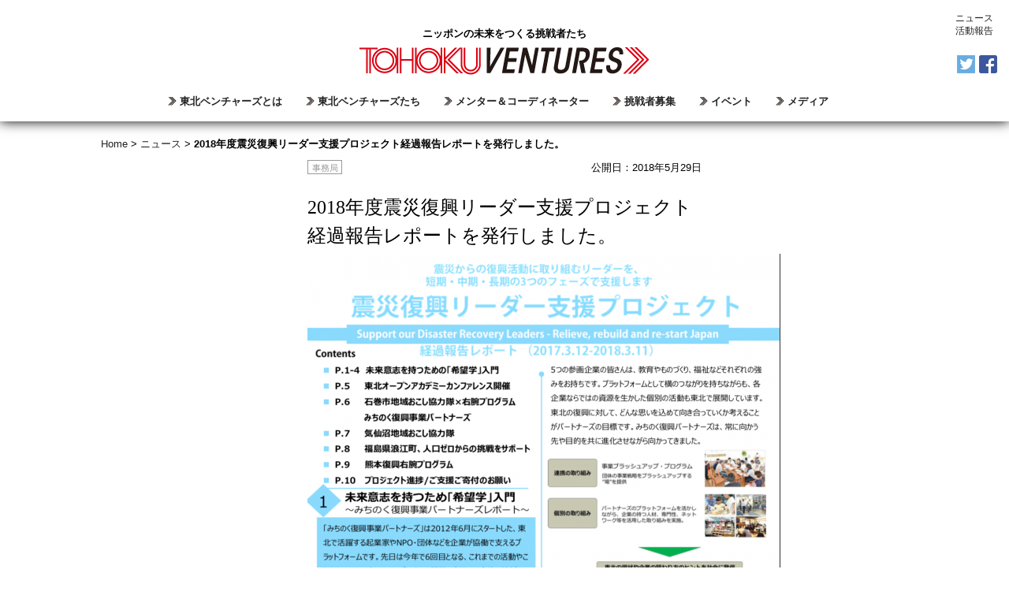

--- FILE ---
content_type: text/html; charset=UTF-8
request_url: http://tohoku.localventures.jp/news/486/
body_size: 19809
content:
<!DOCTYPE html>
<html>
<head>
<meta charset="UTF-8">
<meta name="viewport" content="width=device-width,initial-scale=1.0">
<title>2018年度震災復興リーダー支援プロジェクト経過報告レポートを発行しました。 | 東北ベンチャーズ</title>
<link rel="icon" type="image/vnd.microsoft.icon" href="/images/favicon.ico">
<link rel="stylesheet" href="/stylesheets/style.css">
<script src="//ajax.googleapis.com/ajax/libs/jquery/2.1.4/jquery.min.js"></script>
<script src="/javascripts/isotope.pkgd.min.js"></script>
<script src="/javascripts/imagesloaded.pkgd.min.js"></script>
<script src="/javascripts/header-scroll-change.js"></script>
<script src="/javascripts/tab-change.js"></script>
<script src="/javascripts/sp-menu.js"></script>
<script src="/javascripts/main.js"></script>
<script src="/javascripts/modernizr.js"></script>
<script src="/javascripts/pagescroll.js"></script>
<script src="/javascripts/pagetop.js"></script>
<script src="/javascripts/jquery.bxslider/jquery.bxslider.min.js"></script>
<link href="/javascripts/jquery.bxslider/jquery.bxslider.css" rel="stylesheet" />
<script type="text/javascript">
    $(document).ready(function(){
        $('.bxslider').bxSlider({
            auto: true,
            speed: 1000
        });
	});
</script>
<!--[if lt IE 9]>
	<script src="//html5shim.googlecode.com/svn/trunk/html5.js"></script>
<![endif]-->
<meta name='robots' content='max-image-preview:large' />

<!-- All in One SEO Pack 2.3.9.2 by Michael Torbert of Semper Fi Web Design[123,171] -->
<link rel="canonical" href="http://tohoku.localventures.jp/news/486/" />
			<script>
			(function(i,s,o,g,r,a,m){i['GoogleAnalyticsObject']=r;i[r]=i[r]||function(){
			(i[r].q=i[r].q||[]).push(arguments)},i[r].l=1*new Date();a=s.createElement(o),
			m=s.getElementsByTagName(o)[0];a.async=1;a.src=g;m.parentNode.insertBefore(a,m)
			})(window,document,'script','//www.google-analytics.com/analytics.js','ga');

			ga('create', 'UA-84968725-1', 'auto');
			
			ga('send', 'pageview');
			</script>
<!-- /all in one seo pack -->
<script type="text/javascript">
window._wpemojiSettings = {"baseUrl":"https:\/\/s.w.org\/images\/core\/emoji\/14.0.0\/72x72\/","ext":".png","svgUrl":"https:\/\/s.w.org\/images\/core\/emoji\/14.0.0\/svg\/","svgExt":".svg","source":{"concatemoji":"http:\/\/tohoku.localventures.jp\/wp-includes\/js\/wp-emoji-release.min.js?ver=6.2.8"}};
/*! This file is auto-generated */
!function(e,a,t){var n,r,o,i=a.createElement("canvas"),p=i.getContext&&i.getContext("2d");function s(e,t){p.clearRect(0,0,i.width,i.height),p.fillText(e,0,0);e=i.toDataURL();return p.clearRect(0,0,i.width,i.height),p.fillText(t,0,0),e===i.toDataURL()}function c(e){var t=a.createElement("script");t.src=e,t.defer=t.type="text/javascript",a.getElementsByTagName("head")[0].appendChild(t)}for(o=Array("flag","emoji"),t.supports={everything:!0,everythingExceptFlag:!0},r=0;r<o.length;r++)t.supports[o[r]]=function(e){if(p&&p.fillText)switch(p.textBaseline="top",p.font="600 32px Arial",e){case"flag":return s("\ud83c\udff3\ufe0f\u200d\u26a7\ufe0f","\ud83c\udff3\ufe0f\u200b\u26a7\ufe0f")?!1:!s("\ud83c\uddfa\ud83c\uddf3","\ud83c\uddfa\u200b\ud83c\uddf3")&&!s("\ud83c\udff4\udb40\udc67\udb40\udc62\udb40\udc65\udb40\udc6e\udb40\udc67\udb40\udc7f","\ud83c\udff4\u200b\udb40\udc67\u200b\udb40\udc62\u200b\udb40\udc65\u200b\udb40\udc6e\u200b\udb40\udc67\u200b\udb40\udc7f");case"emoji":return!s("\ud83e\udef1\ud83c\udffb\u200d\ud83e\udef2\ud83c\udfff","\ud83e\udef1\ud83c\udffb\u200b\ud83e\udef2\ud83c\udfff")}return!1}(o[r]),t.supports.everything=t.supports.everything&&t.supports[o[r]],"flag"!==o[r]&&(t.supports.everythingExceptFlag=t.supports.everythingExceptFlag&&t.supports[o[r]]);t.supports.everythingExceptFlag=t.supports.everythingExceptFlag&&!t.supports.flag,t.DOMReady=!1,t.readyCallback=function(){t.DOMReady=!0},t.supports.everything||(n=function(){t.readyCallback()},a.addEventListener?(a.addEventListener("DOMContentLoaded",n,!1),e.addEventListener("load",n,!1)):(e.attachEvent("onload",n),a.attachEvent("onreadystatechange",function(){"complete"===a.readyState&&t.readyCallback()})),(e=t.source||{}).concatemoji?c(e.concatemoji):e.wpemoji&&e.twemoji&&(c(e.twemoji),c(e.wpemoji)))}(window,document,window._wpemojiSettings);
</script>
<style type="text/css">
img.wp-smiley,
img.emoji {
	display: inline !important;
	border: none !important;
	box-shadow: none !important;
	height: 1em !important;
	width: 1em !important;
	margin: 0 0.07em !important;
	vertical-align: -0.1em !important;
	background: none !important;
	padding: 0 !important;
}
</style>
	<link rel='stylesheet' id='wp-block-library-css' href='http://tohoku.localventures.jp/wp-includes/css/dist/block-library/style.min.css?ver=6.2.8' type='text/css' media='all' />
<link rel='stylesheet' id='classic-theme-styles-css' href='http://tohoku.localventures.jp/wp-includes/css/classic-themes.min.css?ver=6.2.8' type='text/css' media='all' />
<style id='global-styles-inline-css' type='text/css'>
body{--wp--preset--color--black: #000000;--wp--preset--color--cyan-bluish-gray: #abb8c3;--wp--preset--color--white: #ffffff;--wp--preset--color--pale-pink: #f78da7;--wp--preset--color--vivid-red: #cf2e2e;--wp--preset--color--luminous-vivid-orange: #ff6900;--wp--preset--color--luminous-vivid-amber: #fcb900;--wp--preset--color--light-green-cyan: #7bdcb5;--wp--preset--color--vivid-green-cyan: #00d084;--wp--preset--color--pale-cyan-blue: #8ed1fc;--wp--preset--color--vivid-cyan-blue: #0693e3;--wp--preset--color--vivid-purple: #9b51e0;--wp--preset--gradient--vivid-cyan-blue-to-vivid-purple: linear-gradient(135deg,rgba(6,147,227,1) 0%,rgb(155,81,224) 100%);--wp--preset--gradient--light-green-cyan-to-vivid-green-cyan: linear-gradient(135deg,rgb(122,220,180) 0%,rgb(0,208,130) 100%);--wp--preset--gradient--luminous-vivid-amber-to-luminous-vivid-orange: linear-gradient(135deg,rgba(252,185,0,1) 0%,rgba(255,105,0,1) 100%);--wp--preset--gradient--luminous-vivid-orange-to-vivid-red: linear-gradient(135deg,rgba(255,105,0,1) 0%,rgb(207,46,46) 100%);--wp--preset--gradient--very-light-gray-to-cyan-bluish-gray: linear-gradient(135deg,rgb(238,238,238) 0%,rgb(169,184,195) 100%);--wp--preset--gradient--cool-to-warm-spectrum: linear-gradient(135deg,rgb(74,234,220) 0%,rgb(151,120,209) 20%,rgb(207,42,186) 40%,rgb(238,44,130) 60%,rgb(251,105,98) 80%,rgb(254,248,76) 100%);--wp--preset--gradient--blush-light-purple: linear-gradient(135deg,rgb(255,206,236) 0%,rgb(152,150,240) 100%);--wp--preset--gradient--blush-bordeaux: linear-gradient(135deg,rgb(254,205,165) 0%,rgb(254,45,45) 50%,rgb(107,0,62) 100%);--wp--preset--gradient--luminous-dusk: linear-gradient(135deg,rgb(255,203,112) 0%,rgb(199,81,192) 50%,rgb(65,88,208) 100%);--wp--preset--gradient--pale-ocean: linear-gradient(135deg,rgb(255,245,203) 0%,rgb(182,227,212) 50%,rgb(51,167,181) 100%);--wp--preset--gradient--electric-grass: linear-gradient(135deg,rgb(202,248,128) 0%,rgb(113,206,126) 100%);--wp--preset--gradient--midnight: linear-gradient(135deg,rgb(2,3,129) 0%,rgb(40,116,252) 100%);--wp--preset--duotone--dark-grayscale: url('#wp-duotone-dark-grayscale');--wp--preset--duotone--grayscale: url('#wp-duotone-grayscale');--wp--preset--duotone--purple-yellow: url('#wp-duotone-purple-yellow');--wp--preset--duotone--blue-red: url('#wp-duotone-blue-red');--wp--preset--duotone--midnight: url('#wp-duotone-midnight');--wp--preset--duotone--magenta-yellow: url('#wp-duotone-magenta-yellow');--wp--preset--duotone--purple-green: url('#wp-duotone-purple-green');--wp--preset--duotone--blue-orange: url('#wp-duotone-blue-orange');--wp--preset--font-size--small: 13px;--wp--preset--font-size--medium: 20px;--wp--preset--font-size--large: 36px;--wp--preset--font-size--x-large: 42px;--wp--preset--spacing--20: 0.44rem;--wp--preset--spacing--30: 0.67rem;--wp--preset--spacing--40: 1rem;--wp--preset--spacing--50: 1.5rem;--wp--preset--spacing--60: 2.25rem;--wp--preset--spacing--70: 3.38rem;--wp--preset--spacing--80: 5.06rem;--wp--preset--shadow--natural: 6px 6px 9px rgba(0, 0, 0, 0.2);--wp--preset--shadow--deep: 12px 12px 50px rgba(0, 0, 0, 0.4);--wp--preset--shadow--sharp: 6px 6px 0px rgba(0, 0, 0, 0.2);--wp--preset--shadow--outlined: 6px 6px 0px -3px rgba(255, 255, 255, 1), 6px 6px rgba(0, 0, 0, 1);--wp--preset--shadow--crisp: 6px 6px 0px rgba(0, 0, 0, 1);}:where(.is-layout-flex){gap: 0.5em;}body .is-layout-flow > .alignleft{float: left;margin-inline-start: 0;margin-inline-end: 2em;}body .is-layout-flow > .alignright{float: right;margin-inline-start: 2em;margin-inline-end: 0;}body .is-layout-flow > .aligncenter{margin-left: auto !important;margin-right: auto !important;}body .is-layout-constrained > .alignleft{float: left;margin-inline-start: 0;margin-inline-end: 2em;}body .is-layout-constrained > .alignright{float: right;margin-inline-start: 2em;margin-inline-end: 0;}body .is-layout-constrained > .aligncenter{margin-left: auto !important;margin-right: auto !important;}body .is-layout-constrained > :where(:not(.alignleft):not(.alignright):not(.alignfull)){max-width: var(--wp--style--global--content-size);margin-left: auto !important;margin-right: auto !important;}body .is-layout-constrained > .alignwide{max-width: var(--wp--style--global--wide-size);}body .is-layout-flex{display: flex;}body .is-layout-flex{flex-wrap: wrap;align-items: center;}body .is-layout-flex > *{margin: 0;}:where(.wp-block-columns.is-layout-flex){gap: 2em;}.has-black-color{color: var(--wp--preset--color--black) !important;}.has-cyan-bluish-gray-color{color: var(--wp--preset--color--cyan-bluish-gray) !important;}.has-white-color{color: var(--wp--preset--color--white) !important;}.has-pale-pink-color{color: var(--wp--preset--color--pale-pink) !important;}.has-vivid-red-color{color: var(--wp--preset--color--vivid-red) !important;}.has-luminous-vivid-orange-color{color: var(--wp--preset--color--luminous-vivid-orange) !important;}.has-luminous-vivid-amber-color{color: var(--wp--preset--color--luminous-vivid-amber) !important;}.has-light-green-cyan-color{color: var(--wp--preset--color--light-green-cyan) !important;}.has-vivid-green-cyan-color{color: var(--wp--preset--color--vivid-green-cyan) !important;}.has-pale-cyan-blue-color{color: var(--wp--preset--color--pale-cyan-blue) !important;}.has-vivid-cyan-blue-color{color: var(--wp--preset--color--vivid-cyan-blue) !important;}.has-vivid-purple-color{color: var(--wp--preset--color--vivid-purple) !important;}.has-black-background-color{background-color: var(--wp--preset--color--black) !important;}.has-cyan-bluish-gray-background-color{background-color: var(--wp--preset--color--cyan-bluish-gray) !important;}.has-white-background-color{background-color: var(--wp--preset--color--white) !important;}.has-pale-pink-background-color{background-color: var(--wp--preset--color--pale-pink) !important;}.has-vivid-red-background-color{background-color: var(--wp--preset--color--vivid-red) !important;}.has-luminous-vivid-orange-background-color{background-color: var(--wp--preset--color--luminous-vivid-orange) !important;}.has-luminous-vivid-amber-background-color{background-color: var(--wp--preset--color--luminous-vivid-amber) !important;}.has-light-green-cyan-background-color{background-color: var(--wp--preset--color--light-green-cyan) !important;}.has-vivid-green-cyan-background-color{background-color: var(--wp--preset--color--vivid-green-cyan) !important;}.has-pale-cyan-blue-background-color{background-color: var(--wp--preset--color--pale-cyan-blue) !important;}.has-vivid-cyan-blue-background-color{background-color: var(--wp--preset--color--vivid-cyan-blue) !important;}.has-vivid-purple-background-color{background-color: var(--wp--preset--color--vivid-purple) !important;}.has-black-border-color{border-color: var(--wp--preset--color--black) !important;}.has-cyan-bluish-gray-border-color{border-color: var(--wp--preset--color--cyan-bluish-gray) !important;}.has-white-border-color{border-color: var(--wp--preset--color--white) !important;}.has-pale-pink-border-color{border-color: var(--wp--preset--color--pale-pink) !important;}.has-vivid-red-border-color{border-color: var(--wp--preset--color--vivid-red) !important;}.has-luminous-vivid-orange-border-color{border-color: var(--wp--preset--color--luminous-vivid-orange) !important;}.has-luminous-vivid-amber-border-color{border-color: var(--wp--preset--color--luminous-vivid-amber) !important;}.has-light-green-cyan-border-color{border-color: var(--wp--preset--color--light-green-cyan) !important;}.has-vivid-green-cyan-border-color{border-color: var(--wp--preset--color--vivid-green-cyan) !important;}.has-pale-cyan-blue-border-color{border-color: var(--wp--preset--color--pale-cyan-blue) !important;}.has-vivid-cyan-blue-border-color{border-color: var(--wp--preset--color--vivid-cyan-blue) !important;}.has-vivid-purple-border-color{border-color: var(--wp--preset--color--vivid-purple) !important;}.has-vivid-cyan-blue-to-vivid-purple-gradient-background{background: var(--wp--preset--gradient--vivid-cyan-blue-to-vivid-purple) !important;}.has-light-green-cyan-to-vivid-green-cyan-gradient-background{background: var(--wp--preset--gradient--light-green-cyan-to-vivid-green-cyan) !important;}.has-luminous-vivid-amber-to-luminous-vivid-orange-gradient-background{background: var(--wp--preset--gradient--luminous-vivid-amber-to-luminous-vivid-orange) !important;}.has-luminous-vivid-orange-to-vivid-red-gradient-background{background: var(--wp--preset--gradient--luminous-vivid-orange-to-vivid-red) !important;}.has-very-light-gray-to-cyan-bluish-gray-gradient-background{background: var(--wp--preset--gradient--very-light-gray-to-cyan-bluish-gray) !important;}.has-cool-to-warm-spectrum-gradient-background{background: var(--wp--preset--gradient--cool-to-warm-spectrum) !important;}.has-blush-light-purple-gradient-background{background: var(--wp--preset--gradient--blush-light-purple) !important;}.has-blush-bordeaux-gradient-background{background: var(--wp--preset--gradient--blush-bordeaux) !important;}.has-luminous-dusk-gradient-background{background: var(--wp--preset--gradient--luminous-dusk) !important;}.has-pale-ocean-gradient-background{background: var(--wp--preset--gradient--pale-ocean) !important;}.has-electric-grass-gradient-background{background: var(--wp--preset--gradient--electric-grass) !important;}.has-midnight-gradient-background{background: var(--wp--preset--gradient--midnight) !important;}.has-small-font-size{font-size: var(--wp--preset--font-size--small) !important;}.has-medium-font-size{font-size: var(--wp--preset--font-size--medium) !important;}.has-large-font-size{font-size: var(--wp--preset--font-size--large) !important;}.has-x-large-font-size{font-size: var(--wp--preset--font-size--x-large) !important;}
.wp-block-navigation a:where(:not(.wp-element-button)){color: inherit;}
:where(.wp-block-columns.is-layout-flex){gap: 2em;}
.wp-block-pullquote{font-size: 1.5em;line-height: 1.6;}
</style>
<link rel='stylesheet' id='contact-form-7-css' href='http://tohoku.localventures.jp/wp-content/plugins/contact-form-7/includes/css/styles.css?ver=4.5.1' type='text/css' media='all' />
<script type='text/javascript' src='http://tohoku.localventures.jp/wp-includes/js/jquery/jquery.min.js?ver=3.6.4' id='jquery-core-js'></script>
<script type='text/javascript' src='http://tohoku.localventures.jp/wp-includes/js/jquery/jquery-migrate.min.js?ver=3.4.0' id='jquery-migrate-js'></script>
<link rel="https://api.w.org/" href="http://tohoku.localventures.jp/wp-json/" /><link rel="EditURI" type="application/rsd+xml" title="RSD" href="http://tohoku.localventures.jp/xmlrpc.php?rsd" />
<link rel="wlwmanifest" type="application/wlwmanifest+xml" href="http://tohoku.localventures.jp/wp-includes/wlwmanifest.xml" />
<meta name="generator" content="WordPress 6.2.8" />
<link rel='shortlink' href='http://tohoku.localventures.jp/?p=486' />
<link rel="alternate" type="application/json+oembed" href="http://tohoku.localventures.jp/wp-json/oembed/1.0/embed?url=http%3A%2F%2Ftohoku.localventures.jp%2Fnews%2F486%2F" />
<link rel="alternate" type="text/xml+oembed" href="http://tohoku.localventures.jp/wp-json/oembed/1.0/embed?url=http%3A%2F%2Ftohoku.localventures.jp%2Fnews%2F486%2F&#038;format=xml" />
</head>
<body class="news-template-default single single-news postid-486 news">
<div id="breadcrumbs" class=""><ol itemprop="breadcrumb"><li class="bcHome" itemscope itemtype="http://data-vocabulary.org/Breadcrumb"><a href="http://tohoku.localventures.jp/" itemprop="url"><span itemprop="title">Home</span></a></li><li>&nbsp;>&nbsp;</li><li itemscope itemtype="http://data-vocabulary.org/Breadcrumb"><a href="http://tohoku.localventures.jp/news/" itemprop="url"><span itemprop="title">ニュース</span></a></li><li>&nbsp;>&nbsp;</li><li itemscope itemtype="http://data-vocabulary.org/Breadcrumb"><span itemprop="title"><strong>2018年度震災復興リーダー支援プロジェクト経過報告レポートを発行しました。</strong></span></li></ol></div><header>
<p id="scroll" style="position:fixed; bottom:10px; right:10px; background-color:#fff;z-index:100;"></p>
<p class="site-lead">ニッポンの未来をつくる挑戦者たち</p>
<h1><a href="/"><img src="/images/logo.png" alt="東北ベンチャーズ"></a></h1>
<nav class="sub-menu-nav">
	<ul>
		<!--<li><a href="https://www.etic.or.jp/tohokuventures/contact/">お問い合わせ</a></li>-->
		<li><a href="/news/">ニュース</a></li>
		<li><a href="/report/">活動報告</a></li>		
	</ul>
</nav>
<nav class="sns-menu">
	<ul>
		<li><a href="https://www.facebook.com/tohoku.localventures/"><img src="/images/icon-fb.png" alt="facebookボタン"></a></li>
		<li><a href="https://twitter.com/michinoku_sgt/"><img src="/images/icon-twitter.png" alt="twitterボタン"></a></li>
	</ul>
</nav>
<nav class="main-menu">
  <div id="toggle"><a href="">menu</a></div>
	<ul id="menu">
		<li><a href="/about/">東北ベンチャーズとは</a></li>
		<li><a href="/ventures/">東北ベンチャーズたち</a></li>
		<li><a href="/mentor-cordinator/">メンター＆コーディネーター</a></li>
		<li><a href="/challenge/">挑戦者募集</a></li>
		<li><a href="/event/">イベント</a></li>
		<li class="last"><a href="/drive-articles/">メディア</a></li>
	</ul>
</nav>
</header><!-- Contents -->
<section class="news-area">
          <article class="news-content">

                              <span class="tag">事務局 </span>
              
      <p class="date">公開日：2018年5月29日</p>
      <h2>2018年度震災復興リーダー支援プロジェクト経過報告レポートを発行しました。</h2>
                    <img src="http://tohoku.localventures.jp/wp-content/uploads/2018/05/bf6972accaebf1b951d2279ec448433d-600x799.png" width="600" height="799" alt="" title="スクリーンショット 2018-05-29 15.02.11">      
                    <p><p>2017.3.12-2018.3.11の活動レポートです。ぜひご覧ください。</p>
</p>
          </article>
    <!-- Commetns -->
  </section>
<div class="go-back-top">
	<a href="#top"><img id="page-top" src="/images/go-back-to-top.png" alt="go back to top"></a>
</div><footer>
	<nav>
		<ul>
			<li><a href="/news/">ニュース</a></li>
			<li><a href="/report/">活動報告</a></li>
			<li><a href="/faq/">FAQ</a></li>
			<li><a href="/drive-articles/">メディア</a></li>
			<li><a href="http://www.etic.or.jp/privacy.html">プライバシーポリシー</a></li>
			<!-- li><a href="#">サイトマップ</a></li -->
		</ul>
	</nav>
	<h2><img src="/images/logo-etic.png" alt="ETIC."></h2>
	<address>NPO法人ETIC. TEL050-1743-6743<br />東京都渋谷区恵比寿1丁目19-19 恵比寿ビジネスタワー12階</address>
	<p class="copyright">Copyright © ETIC. All rights reserved.</p>
</footer>
</body>
</html>

--- FILE ---
content_type: text/css
request_url: http://tohoku.localventures.jp/stylesheets/style.css
body_size: 101009
content:
@charset "UTF-8";
@import url(https://fonts.googleapis.com/css?family=La+Belle+Aurore);
html, body, div, span, applet, object, iframe,
h1, h2, h3, h4, h5, h6, p, blockquote, pre,
a, abbr, acronym, address, big, cite, code,
del, dfn, em, img, ins, kbd, q, s, samp,
small, strike, strong, sub, sup, tt, var,
b, u, i, center,
dl, dt, dd, ol, ul, li,
fieldset, form, label, legend,
table, caption, tbody, tfoot, thead, tr, th, td,
article, aside, canvas, details, embed,
figure, figcaption, footer, header, hgroup,
menu, nav, output, ruby, section, summary,
time, mark, audio, video {
  margin: 0;
  padding: 0;
  border: 0;
  font: inherit;
  font-size: 100%;
  vertical-align: baseline;
}

html {
  line-height: 1;
}

ol, ul {
  list-style: none;
}

table {
  border-collapse: collapse;
  border-spacing: 0;
}

caption, th, td {
  text-align: left;
  font-weight: normal;
  vertical-align: middle;
}

q, blockquote {
  quotes: none;
}
q:before, q:after, blockquote:before, blockquote:after {
  content: "";
  content: none;
}

a img {
  border: none;
}

article, aside, details, figcaption, figure, footer, header, hgroup, main, menu, nav, section, summary {
  display: block;
}

a {
  color: #222222;
  text-decoration: none;
}
a:hover {
  color: #E60012;
  text-decoration: underline;
}
a:hover img {
  opacity: 0.7;
}

.clear {
  clear: both;
}

.edit-link {
  font-size: 13px;
  background: #ffff00;
  margin: 0 10px;
  padding: 0 2px;
  width: inherit;
}

.underline {
  text-decoration: underline;
}

.bold {
  font-weight: bold;
}

.mr-b-100 {
  margin-bottom: 100px;
}

b, strong {
  font-weight: bold;
}

body {
  font-family: Helvetica,Arial,'Hiragino Kaku Gothic Pro','ＭＳ Ｐゴシック',Sans-serif;
  font-size: 13px;
  line-height: 25px;
}

header {
  position: fixed;
  top: 0;
  text-align: center;
  background: rgba(255, 255, 255, 0.9);
  width: 100%;
  z-index: 100;
  -moz-box-shadow: 0px 0px 15px;
  -webkit-box-shadow: 0px 0px 15px;
  box-shadow: 0px 0px 15px;
  overflow: hidden;
  -moz-transition: height 0.2s linear 0.1s;
  -o-transition: height 0.2s linear 0.1s;
  -webkit-transition: height 0.2s linear;
  -webkit-transition-delay: 0.1s;
  transition: height 0.2s linear 0.1s;
}
header h1 {
  margin: 0 auto;
}
header h1 img {
  -moz-transition: all 0.2s linear 0.1s;
  -o-transition: all 0.2s linear 0.1s;
  -webkit-transition: all 0.2s linear;
  -webkit-transition-delay: 0.1s;
  transition: all 0.2s linear 0.1s;
  max-width: 100%;
}
header .site-lead {
  font-weight: bold;
  margin: 30px 0 5px 0;
  -moz-transition: all 0.2s linear 0.1s;
  -o-transition: all 0.2s linear 0.1s;
  -webkit-transition: all 0.2s linear;
  -webkit-transition-delay: 0.1s;
  transition: all 0.2s linear 0.1s;
}
@media (max-width: 568px) {
  header .site-lead {
    margin: 0;
  }
}
header .sub-menu-nav {
  position: absolute;
  top: 15px;
  right: 20px;
  width: 200px;
  height: 100px;
}
@media (max-width: 568px) {
  header .sub-menu-nav {
    display: none;
  }
}
header .sub-menu-nav ul {
  text-align: right;
}
header .sub-menu-nav ul li {
  font-size: 12px;
  line-height: 16px;
}
header .sns-menu {
  position: absolute;
  top: 70px;
  right: 10px;
  width: 150px;
  -moz-transition: all 0.2s linear 0.1s;
  -o-transition: all 0.2s linear 0.1s;
  -webkit-transition: all 0.2s linear;
  -webkit-transition-delay: 0.1s;
  transition: all 0.2s linear 0.1s;
}
@media (max-width: 568px) {
  header .sns-menu {
    display: none;
  }
}
header .sns-menu ul li {
  float: right;
  margin-right: 5px;
}
header .main-menu {
  text-align: center;
  margin: 13px 0 13px 0;
}
header .main-menu #toggle {
  display: none;
}
@media (max-width: 568px) {
  header .main-menu {
    margin: 0;
  }
  header .main-menu #menu {
    display: none;
    width: 100%;
  }
  header .main-menu #menu li {
    width: 100%;
    padding: 8px 10px;
    border-bottom: 1px solid #999999;
  }
  header .main-menu #toggle {
    display: block;
    position: relative;
    width: 100%;
    background: #E60012;
  }
  header .main-menu #toggle a {
    display: block;
    position: relative;
    padding: 8px 0 6px;
    border-bottom: 1px solid #444;
    color: #fff;
    text-align: center;
    text-decoration: none;
  }
  header .main-menu #toggle:before {
    display: block;
    content: "";
    position: absolute;
    top: 50%;
    left: 10px;
    width: 20px;
    height: 20px;
    margin-top: -10px;
    background: #ffffff;
  }
  header .main-menu #toggle a:before {
    display: block;
    content: "";
    position: absolute;
    top: 50%;
    left: 10px;
    width: 20px;
    height: 4px;
    background: #E60012;
  }
  header .main-menu #toggle a:after {
    display: block;
    content: "";
    position: absolute;
    top: 50%;
    left: 10px;
    width: 20px;
    height: 4px;
    background: #E60012;
  }
  header .main-menu #toggle a:before {
    margin-top: -6px;
  }
  header .main-menu #toggle a:after {
    margin-top: 2px;
  }
}
header .main-menu ul {
  width: 855px;
  margin: 0 auto;
  overflow: hidden;
}
header .main-menu ul li {
  font-weight: bold;
  float: left;
  margin-right: 30px;
  position: relative;
}
header .main-menu ul li a {
  background: url('../images/icon-arrow-black.png?1468474589') no-repeat center left;
  padding-left: 15px;
  -moz-transition: all 0.3s;
  -o-transition: all 0.3s;
  -webkit-transition: all 0.3s;
  transition: all 0.3s;
  display: block;
}
@media (max-width: 568px) {
  header .main-menu ul li a {
    background: none;
    padding-left: 0;
    -moz-transition: none;
    -o-transition: none;
    -webkit-transition: none;
    transition: none;
  }
}
header .main-menu ul li a:hover {
  padding-left: 20px;
  background: url('../images/icon-arrow-red.png?1468497278') no-repeat center left;
  text-decoration: none;
}
@media (max-width: 568px) {
  header .main-menu ul li a:hover {
    padding-left: 0;
    background: none;
  }
}
header .main-menu ul li.active a {
  padding-left: 20px;
  display: block;
  background: url('../images/icon-arrow-red.png?1468497278') no-repeat center left;
  color: #E60012;
}
header .main-menu ul li.last {
  margin-right: 0;
}

.smaller {
  height: 88px;
}
@media (max-width: 568px) {
  .smaller {
    height: auto;
  }
}
.smaller h1 img {
  width: 270px;
  margin-top: 0;
}
.smaller .main-menu {
  margin-top: 0;
}
.smaller .site-lead {
  margin: 3px 0 0px 0;
  font-size: 11px;
  line-height: 22px;
}
.smaller .sns-menu {
  top: 60px;
}
.smaller .sub-menu-nav {
  display: none;
}

.main-area {
  background: url('../images/main-img.jpg?1468494434') no-repeat center center;
  height: 100vh;
  width: 100vw;
  background-size: cover;
  overflow: hidden;
  *zoom: 1;
}
@media (max-width: 568px) {
  .main-area {
    height: 90vh;
  }
}
.main-area .main-area-article {
  position: relative;
  top: 35%;
}
@media (max-width: 568px) {
  .main-area .main-area-article {
    top: 24%;
  }
}
.main-area .main-area-article h2 img {
  width: 100%;
}
.main-area .main-area-article h3 {
  text-align: center;
  margin: 0 auto 50px;
}
@media (max-width: 568px) {
  .main-area .main-area-article h3 {
    margin-bottom: 25px;
  }
}
.main-area .main-area-article h3 img {
  max-width: 100%;
}
@media (max-width: 568px) {
  .main-area .main-area-article h3 img {
    max-width: 90%;
  }
}
.main-area .main-area-article p {
  font-size: 15px;
  line-height: 30px;
  font-family: Times,Georgia,"Hiragino Mincho Pro","Hiragino Mincho ProN","ＭＳ Ｐ明朝",serif;
  color: #ffffff;
  text-align: center;
  margin: 0 auto;
}
@media (max-width: 568px) {
  .main-area .main-area-article p {
    font-size: 14px;
    line-height: 26px;
    text-align: left;
    margin: 0 20px;
  }
}

.banner-area {
  margin: 3px 0;
}
.banner-area ul {
  text-align: center;
  margin: 0 auto;
  overflow: hidden;
}
.banner-area ul li {
  float: left;
  width: 25%;
}
@media (max-width: 568px) {
  .banner-area ul li {
    width: 50%;
  }
}
.banner-area ul li img {
  width: 100%;
  height: auto;
}

.about-tohoku-ventures-area {
  overflow: hidden;
}
.about-tohoku-ventures-area h2 {
  margin: 55px 0 15px 0;
  text-align: center;
}
@media (max-width: 568px) {
  .about-tohoku-ventures-area h2 {
    margin-top: 10px;
  }
  .about-tohoku-ventures-area h2 img {
    max-width: 90%;
  }
}
.about-tohoku-ventures-area p {
  text-align: center;
  margin: 0 auto 80px;
}
@media (max-width: 568px) {
  .about-tohoku-ventures-area p {
    margin-bottom: 30px;
  }
}

.about-tohoku-ventures-infograph-area {
  overflow: hidden;
  *zoom: 1;
  position: relative;
  background: url('../images/bg-about-tohoku-ventures-infograph.jpg?1468497130') no-repeat center center;
  height: 90vh;
  width: 100vw;
  background-size: cover;
  overflow: hidden;
}
@media (max-width: 568px) {
  .about-tohoku-ventures-infograph-area {
    height: 55vh;
  }
}
.about-tohoku-ventures-infograph-area .about-tohoku-ventures-infograph-area-article {
  position: relative;
  top: 10%;
  text-align: center;
}
.about-tohoku-ventures-infograph-area .about-tohoku-ventures-infograph-area-article h2 img {
  max-width: 90%;
  max-height: 70vh;
}

.see-more {
  font-weight: bold;
  background: url('../images/icon-arrow-red.png?1468497278') no-repeat center left;
  padding-left: 15px;
  margin-right: 30px;
  text-align: center;
  margin: 8px auto;
  overflow: hidden;
  *zoom: 1;
  width: 73px;
}

.mentor-and-coordinator-area {
  overflow: hidden;
}
.mentor-and-coordinator-area h2 {
  margin: 55px 0 15px 0;
  text-align: center;
}
@media (max-width: 568px) {
  .mentor-and-coordinator-area h2 img {
    max-width: 90%;
  }
}
.mentor-and-coordinator-area p {
  text-align: center;
  margin: 0 auto 80px;
}
@media (max-width: 568px) {
  .mentor-and-coordinator-area p {
    margin-bottom: 30px;
  }
}
.mentor-and-coordinator-area ul {
  text-align: center;
  margin-left: 5%;
  width: 90%;
}
.mentor-and-coordinator-area ul li {
  width: 25%;
  text-align: center;
  font-family: Times,Georgia,"Hiragino Mincho Pro","Hiragino Mincho ProN","ＭＳ Ｐ明朝",serif;
  float: left;
  margin: 0 0 40px 0;
}
@media (max-width: 568px) {
  .mentor-and-coordinator-area ul li {
    width: 50%;
    height: 18em;
    overflow: hidden;
    margin-bottom: 10px;
  }
}
.mentor-and-coordinator-area ul li img {
  width: 102px;
  height: 102px;
  -moz-border-radius: 50%;
  -webkit-border-radius: 50%;
  border-radius: 50%;
}
.mentor-and-coordinator-area ul li h3 {
  font-size: 18px;
  line-height: 32px;
  margin-top: 8px;
}
@media (max-width: 568px) {
  .mentor-and-coordinator-area ul li h3 {
    margin-top: 0;
  }
}
.mentor-and-coordinator-area ul li h3 .shi {
  font-size: 11px;
  line-height: 22px;
}
.mentor-and-coordinator-area ul li h4 {
  font-family: 'Shadows Into Light', cursive;
  color: #E60012;
  font-size: 15px;
  line-height: 30px;
  line-height: 9px;
}
.mentor-and-coordinator-area ul li p {
  margin: auto 25px;
  margin-top: 17px;
  font-size: 11px;
  line-height: 22px;
  line-height: 18px;
}
@media (max-width: 568px) {
  .mentor-and-coordinator-area ul li p {
    margin: 10px;
  }
}
.mentor-and-coordinator-area .see-more {
  font-weight: bold;
  background: url('../images/icon-arrow-red.png?1468497278') no-repeat center left;
  padding-left: 15px;
  margin-right: 30px;
  text-align: center;
  margin: 8px auto;
  overflow: hidden;
  *zoom: 1;
  width: 73px;
  clear: both;
}

.tohoku-ventures-area {
  overflow: hidden;
  position: relative;
}
@media (max-width: 568px) {
  .tohoku-ventures-area {
    margin-top: 50px;
  }
}
.tohoku-ventures-area h2 {
  margin: 55px 0 15px 0;
  text-align: center;
}
@media (max-width: 568px) {
  .tohoku-ventures-area h2 {
    margin-top: 30px;
  }
  .tohoku-ventures-area h2 img {
    width: 90%;
  }
}
.tohoku-ventures-area p {
  text-align: center;
  margin: 0 auto 80px;
}
@media (max-width: 568px) {
  .tohoku-ventures-area p {
    margin-bottom: 30px;
  }
}
@media (max-width: 568px) {
  .tohoku-ventures-area p {
    width: 90%;
  }
  .tohoku-ventures-area p.see-more {
    width: 72px;
    clear: both;
  }
}
.tohoku-ventures-area ul {
  text-align: center;
  width: 100%;
  padding-bottom: 1px;
}
@media (max-width: 568px) {
  .tohoku-ventures-area ul {
    width: 90%;
    margin: 0 auto;
  }
}
.tohoku-ventures-area ul li {
  width: 12.5%;
  text-align: center;
  font-family: Times,Georgia,"Hiragino Mincho Pro","Hiragino Mincho ProN","ＭＳ Ｐ明朝",serif;
  float: left;
  margin: 0;
  overflow: hidden;
  position: relative;
}
@media (max-width: 568px) {
  .tohoku-ventures-area ul li {
    width: 33%;
  }
}
.tohoku-ventures-area ul li a {
  color: #ffffff;
}
.tohoku-ventures-area ul li img {
  width: 100%;
  height: 100%;
  vertical-align: bottom;
}
.tohoku-ventures-area ul li .mask {
  width: 100%;
  height: 100%;
  position: absolute;
  top: -100%;
  left: 0;
  background-color: #E60012;
  mix-blend-mode: multiply;
  -webkit-transition: all 0.4s ease;
  transition: all 0.4s ease;
}
.tohoku-ventures-area ul li:hover .mask {
  top: 0;
}
.tohoku-ventures-area ul li .mask2 {
  width: 90%;
  height: 100%;
  margin: 0 4%;
  position: absolute;
  bottom: -100%;
  left: 0;
  -webkit-transition: all 0.5s ease;
  transition: all 0.5s ease;
}
.tohoku-ventures-area ul li .mask2 h3 {
  font-size: 1.5vw;
  color: #ffffff;
  margin-top: 8px;
  position: relative;
  top: 35%;
}
@media (max-width: 568px) {
  .tohoku-ventures-area ul li .mask2 h3 {
    font-size: 4vw;
  }
}
.tohoku-ventures-area ul li .mask2 h3 .shi {
  font-size: 11px;
  line-height: 22px;
}
.tohoku-ventures-area ul li .mask2 .eng {
  margin-top: 0;
  font-size: 1vw;
  font-family: 'La Belle Aurore', cursive;
}
.tohoku-ventures-area ul li .mask2 h4 {
  color: #ffffff;
  font-size: 1.5vw;
  line-height: 120%;
  position: relative;
  top: 20%;
}
@media (max-width: 568px) {
  .tohoku-ventures-area ul li .mask2 h4 {
    font-size: 4vw;
  }
}
.tohoku-ventures-area ul li .mask2 p {
  margin: auto 25px;
  margin-top: 17px;
  font-size: 11px;
  line-height: 22px;
  line-height: 18px;
}
.tohoku-ventures-area ul li:hover .mask2 {
  bottom: 0;
}
.tohoku-ventures-area .taxonomy-label {
  display: block;
  text-align: center;
  overflow: hidden;
  margin-bottom: 30px;
  position: relative;
  left: 25%;
}
@media (max-width: 568px) {
  .tohoku-ventures-area .taxonomy-label {
    left: 0;
  }
}
.tohoku-ventures-area .taxonomy-label ul h3 {
  float: left;
  margin-left: 30px;
}
.tohoku-ventures-area .taxonomy-label ul li {
  float: left;
  width: auto;
  margin-right: 5px;
  border: 1px solid #ccc;
  border-radius: 3px;
  padding: 0 5px;
}
.tohoku-ventures-area .taxonomy-label ul li:hover {
  background-color: #cc0011;
  color: #fff;
  cursor: pointer;
}
.tohoku-ventures-area .taxonomy-label ul .focus {
  background-color: #cc0011;
  color: #fff;
  cursor: pointer;
}
@media (max-width: 568px) {
  .tohoku-ventures-area .taxonomy-label .filters {
    clear: both;
    overflow: hidden;
    margin-bottom: 5px;
  }
}

.challenger-area {
  overflow: hidden;
}
.challenger-area h2 {
  margin: 55px 0 15px 0;
  text-align: center;
}
@media (max-width: 568px) {
  .challenger-area h2 {
    margin-top: 30px;
  }
  .challenger-area h2 img {
    width: 90%;
  }
}
.challenger-area p {
  text-align: center;
  margin: 0 auto 80px;
}
@media (max-width: 568px) {
  .challenger-area p {
    margin-bottom: 30px;
  }
}
.challenger-area .check-list-area {
  height: 750px;
  width: 800px;
  text-align: center;
  margin: 0 auto;
  position: relative;
}
@media (max-width: 568px) {
  .challenger-area .check-list-area {
    height: 100%;
    width: 100%;
  }
}
.challenger-area .check-list-area .check-list {
  position: absolute;
  top: 186px;
  left: 284px;
}
.challenger-area .check-list-area a:hover .check-list {
  opacity: 0.7;
}
.challenger-area .check-list-area .check-list-1 {
  position: absolute;
  top: 0px;
  left: 100px;
}
.challenger-area .check-list-area .check-list-2 {
  position: absolute;
  top: 0px;
  left: 480px;
}
.challenger-area .check-list-area .check-list-3 {
  position: absolute;
  top: 280px;
  left: -20px;
}
.challenger-area .check-list-area .check-list-4 {
  position: absolute;
  top: 280px;
  left: 570px;
}
.challenger-area .check-list-area .check-list-5 {
  position: absolute;
  top: 470px;
  left: 280px;
}
@media (max-width: 568px) {
  .challenger-area .check-list-area .check-list, .challenger-area .check-list-area .check-list-1, .challenger-area .check-list-area .check-list-2, .challenger-area .check-list-area .check-list-3, .challenger-area .check-list-area .check-list-4, .challenger-area .check-list-area .check-list-5 {
    position: static;
    margin-bottom: 40px;
  }
}

.road-to-tohoku-ventures-area {
  overflow: hidden;
}
.road-to-tohoku-ventures-area h2 {
  margin: 55px 0 15px 0;
  text-align: center;
}
@media (max-width: 568px) {
  .road-to-tohoku-ventures-area h2 {
    margin-top: 50px;
  }
  .road-to-tohoku-ventures-area h2 img {
    width: 90%;
  }
}
.road-to-tohoku-ventures-area p {
  text-align: center;
  margin: 0 auto 80px;
}
@media (max-width: 568px) {
  .road-to-tohoku-ventures-area p {
    margin: 0 15px 30px;
  }
}
.road-to-tohoku-ventures-area .road-to-tohoku-ventures-3phase {
  width: 870px;
  margin: 0 auto;
  text-align: center;
}
@media (max-width: 568px) {
  .road-to-tohoku-ventures-area .road-to-tohoku-ventures-3phase {
    width: 100%;
  }
}
.road-to-tohoku-ventures-area .road-to-tohoku-ventures-3phase li {
  float: left;
  height: 530px;
  width: 253px;
  padding: 0 15px;
  border-right: 1px solid #E60012;
  position: relative;
}
@media (max-width: 568px) {
  .road-to-tohoku-ventures-area .road-to-tohoku-ventures-3phase li {
    border-right: none;
    float: none;
    width: 100%;
    height: auto;
    padding: 0;
    position: static;
    margin: 50px auto;
  }
}
.road-to-tohoku-ventures-area .road-to-tohoku-ventures-3phase li h4 {
  font-size: 18px;
  line-height: 32px;
  color: #E60012;
  font-weight: bold;
}
.road-to-tohoku-ventures-area .road-to-tohoku-ventures-3phase li h5 {
  font-size: 15px;
  line-height: 30px;
  color: #E60012;
  line-height: 18px;
}
.road-to-tohoku-ventures-area .road-to-tohoku-ventures-3phase li p {
  position: absolute;
  top: 350px;
  padding: 0 5px;
  text-align: left;
}
@media (max-width: 568px) {
  .road-to-tohoku-ventures-area .road-to-tohoku-ventures-3phase li p {
    width: 60%;
    position: static;
    text-align: left;
    margin: 15px auto;
    line-height: 21px;
  }
}
.road-to-tohoku-ventures-area .road-to-tohoku-ventures-3phase li .btn-apply-coming-soon {
  position: absolute;
  bottom: 3px;
  left: 10%;
  width: 225px;
  height: 35px;
  border: 1px solid #222222;
  display: block;
  font-family: Helvetica,Arial,'Hiragino Kaku Gothic Pro','ＭＳ Ｐゴシック',Sans-serif;
  font-size: 14px;
  font-weight: bold;
  padding-top: 8px;
}
@media (max-width: 568px) {
  .road-to-tohoku-ventures-area .road-to-tohoku-ventures-3phase li .btn-apply-coming-soon {
    position: static;
    margin: 10px auto;
  }
}
.road-to-tohoku-ventures-area .road-to-tohoku-ventures-3phase li .btn-apply-coming-soon a {
  text-decoration: none;
}
.road-to-tohoku-ventures-area .road-to-tohoku-ventures-3phase li .btn-apply-coming-soon a:hover {
  color: #222222;
}
.road-to-tohoku-ventures-area .road-to-tohoku-ventures-3phase li .btn-apply {
  position: absolute;
  bottom: 3px;
  left: 10%;
  width: 225px;
  border: 1px solid #222222;
  display: block;
  font-family: Helvetica,Arial,'Hiragino Kaku Gothic Pro','ＭＳ Ｐゴシック',Sans-serif;
  font-size: 14px;
  font-weight: bold;
}
@media (max-width: 568px) {
  .road-to-tohoku-ventures-area .road-to-tohoku-ventures-3phase li .btn-apply {
    position: static;
    margin: 10px auto;
  }
}
.road-to-tohoku-ventures-area .road-to-tohoku-ventures-3phase li .btn-apply a {
  display: block;
  padding: 10px 0;
}
.road-to-tohoku-ventures-area .road-to-tohoku-ventures-3phase li .btn-apply a:hover {
  color: #ffffff;
  background-color: #E60012;
  text-decoration: none;
  padding: 10px 0;
}
.road-to-tohoku-ventures-area .road-to-tohoku-ventures-3phase .last {
  border: none;
}
.road-to-tohoku-ventures-area .road-to-tohoku-ventures-3phase .last h4 {
  font-size: 17px;
  letter-spacing: -1px;
}

.partner-area {
  overflow: hidden;
  margin-top: 50px;
}
.partner-area h2 {
  margin: 75px 0 15px 0;
  text-align: center;
}
@media (max-width: 568px) {
  .partner-area h2 {
    margin-top: 25px;
  }
  .partner-area h2 img {
    width: 60%;
  }
}
.partner-area p {
  text-align: center;
  margin: 0 auto 80px;
}
@media (max-width: 568px) {
  .partner-area p {
    padding: 0 10px;
  }
}
.partner-area ul {
  width: 610px;
  text-align: center;
  margin: 0 auto;
}
@media (max-width: 568px) {
  .partner-area ul {
    width: 100%;
  }
}
.partner-area ul li dl dt {
  clear: both;
  font-family: Times,Georgia,"Hiragino Mincho Pro","Hiragino Mincho ProN","ＭＳ Ｐ明朝",serif;
  font-size: 18px;
  line-height: 32px;
  text-align: left;
  width: 130px;
  float: left;
  margin-bottom: 40px;
}
@media (max-width: 568px) {
  .partner-area ul li dl dt {
    float: none;
    width: 100%;
    text-align: center;
    margin-bottom: 20px;
  }
}
.partner-area ul li dl dt.special-sponsor {
  margin-top: 127px;
}
.partner-area ul li dl dd {
  float: left;
  width: 430px;
  margin-left: 35px;
  margin-bottom: 40px;
  text-align: left;
}
.partner-area ul li dl dd h3 {
  padding-bottom: 15px;
  text-align: center;
}
@media (max-width: 568px) {
  .partner-area ul li dl dd {
    width: 100%;
  }
  .partner-area ul li dl dd ul {
    width: 100%;
  }
}
.partner-area ul li dl dd dl {
  font-weight: bold;
  font-family: Helvetica,Arial,'Hiragino Kaku Gothic Pro','ＭＳ Ｐゴシック',Sans-serif;
}
.partner-area ul li dl dd dl dt {
  clear: both;
  float: left;
  width: 46px;
  margin-bottom: 3px;
  font-size: 11px;
  line-height: 22px;
}
.partner-area ul li dl dd dl dd {
  float: left;
  width: 300px;
  margin-left: 25px;
  margin-bottom: 3px;
  font-size: 11px;
  line-height: 22px;
}
.partner-area ul li dl ul li {
  float: left;
  margin-right: 20px;
}
.partner-area ul li dl ul .clearfix {
  clear: both;
  margin-top: 20px;
}
.partner-area ul li dl ul .logo-nbs {
  margin: 50px 0 40px;
}

footer {
  background-color: #E60012;
  color: #ffffff;
  z-index: 1;
  position: relative;
}
footer ul {
  margin: 100px auto 60px;
  padding-top: 15px;
  width: 565px;
  overflow: hidden;
  text-align: center;
}
@media (max-width: 568px) {
  footer ul {
    width: 100%;
  }
}
footer ul li {
  background: url('../images/icon-arrow-white.png?1468542968') no-repeat center left;
  padding-left: 15px;
  margin-right: 30px;
  float: left;
}
footer ul li a, footer ul li :hover {
  color: #ffffff;
}
@media (max-width: 568px) {
  footer ul li {
    width: 35%;
    padding: 3px 0 3px 15px;
    text-align: left;
    margin-left: 30px;
    margin-right: 0;
    font-size: 14px;
  }
}
footer h2 {
  clear: both;
  text-align: center;
  margin: 30px auto 10px;
}
footer address {
  text-align: center;
  margin: 0 auto;
}
footer .copyright {
  text-align: center;
  margin: 40px auto 0;
  padding-bottom: 100px;
  font-weight: normal;
}

.ventures .tohoku-ventures-area {
  margin-top: 150px;
}
@media (max-width: 568px) {
  .ventures .tohoku-ventures-area {
    margin-top: 50px;
  }
}
@media (max-width: 568px) {
  .ventures .tohoku-ventures-area h2 {
    margin-top: 110px;
  }
}

.tohoku-ventures-single-area {
  margin: 240px auto 30px;
  text-align: center;
  width: 600px;
  font-family: Times,Georgia,"Hiragino Mincho Pro","Hiragino Mincho ProN","ＭＳ Ｐ明朝",serif;
  overflow: hidden;
}
@media (max-width: 568px) {
  .tohoku-ventures-single-area {
    margin-top: 140px;
    width: 90%;
  }
  .tohoku-ventures-single-area img {
    max-width: 100%;
    height: auto;
  }
}
.tohoku-ventures-single-area .article-area h2 {
  font-size: 11px;
  line-height: 22px;
  margin-top: 20px;
}
.tohoku-ventures-single-area .article-area h1 {
  font-size: 24px;
  line-height: 36px;
  letter-spacing: 7px;
}
.tohoku-ventures-single-area .article-area h3 {
  font-size: 24px;
  line-height: 36px;
  margin-top: 30px;
}
.tohoku-ventures-single-area .article-area p {
  text-align: left;
  margin: 0 10px;
  font-size: 13px;
  line-height: 25px;
}
.tohoku-ventures-single-area .article-area .caption {
  text-align: center;
  margin-bottom: 30px;
}
.tohoku-ventures-single-area .article-area .reference {
  margin-top: 50px;
}
.tohoku-ventures-single-area .article-area .reference h5 {
  font-weight: bold;
  text-align: left;
}
.tohoku-ventures-single-area .article-area .reference ul {
  overflow: hidden;
  padding: 5px;
  margin-bottom: 50px;
}
.tohoku-ventures-single-area .article-area .reference ul li {
  width: 100%;
  color: #222222;
  text-align: left;
}
.tohoku-ventures-single-area .article-area .reference ul li a {
  color: #222222;
}
.tohoku-ventures-single-area h2 {
  margin: 55px 0 15px 0;
  text-align: center;
}
.tohoku-ventures-single-area p {
  text-align: center;
  margin: 0 auto 80px;
}
.tohoku-ventures-single-area ul {
  text-align: center;
  width: 100%;
  padding-bottom: 1px;
}
.tohoku-ventures-single-area ul li {
  width: 25%;
  text-align: center;
  font-family: Times,Georgia,"Hiragino Mincho Pro","Hiragino Mincho ProN","ＭＳ Ｐ明朝",serif;
  float: left;
  margin: 0;
  overflow: hidden;
  position: relative;
}
.tohoku-ventures-single-area ul li a {
  color: #ffffff;
}
.tohoku-ventures-single-area ul li img {
  width: 100%;
  height: 100%;
  vertical-align: bottom;
}
.tohoku-ventures-single-area ul li .mask {
  width: 100%;
  height: 100%;
  position: absolute;
  top: -100%;
  left: 0;
  background-color: #E60012;
  mix-blend-mode: multiply;
  -webkit-transition: all 0.4s ease;
  transition: all 0.4s ease;
}
.tohoku-ventures-single-area ul li:hover .mask {
  top: 0;
}
.tohoku-ventures-single-area ul li .mask2 {
  width: 90%;
  height: 100%;
  margin: 0 4%;
  position: absolute;
  bottom: -100%;
  left: 0;
  -webkit-transition: all 0.5s ease;
  transition: all 0.5s ease;
}
.tohoku-ventures-single-area ul li .mask2 h3 {
  font-size: 15px;
  line-height: 30px;
  color: #ffffff;
  margin-top: 8px;
  position: relative;
  top: 40%;
}
.tohoku-ventures-single-area ul li .mask2 h3 .shi {
  font-size: 11px;
  line-height: 22px;
}
.tohoku-ventures-single-area ul li .mask2 .eng {
  margin-top: 0;
  font-size: 9px;
  line-height: 12px;
  font-family: 'La Belle Aurore', cursive;
}
.tohoku-ventures-single-area ul li .mask2 h4 {
  color: #ffffff;
  font-size: 15px;
  line-height: 30px;
  line-height: 120%;
  position: relative;
  top: 25%;
}
.tohoku-ventures-single-area ul li .mask2 p {
  margin: auto 25px;
  margin-top: 17px;
  font-size: 11px;
  line-height: 22px;
  line-height: 18px;
}
.tohoku-ventures-single-area ul li .mask2 .see-more {
  font-weight: bold;
  background: url('../images/icon-arrow-red.png?1468497278') no-repeat center left;
  padding-left: 15px;
  margin-right: 30px;
  text-align: center;
  margin: 8px auto;
  overflow: hidden;
  *zoom: 1;
  width: 73px;
  clear: both;
  position: relative;
  top: 35%;
  font-size: 11px;
  line-height: 22px;
}
.tohoku-ventures-single-area ul li:hover .mask2 {
  bottom: 0;
}
.tohoku-ventures-single-area h5 {
  font-weight: bold;
  text-align: left;
  margin-top: 50px;
}

.post-type-archive-mentor-cordinator {
  margin-top: 150px;
}
@media (max-width: 568px) {
  .post-type-archive-mentor-cordinator {
    margin-top: 100px;
  }
}
.post-type-archive-mentor-cordinator .mentor-and-coordinator-area {
  overflow: hidden;
}
@media (max-width: 568px) {
  .post-type-archive-mentor-cordinator .mentor-and-coordinator-area {
    width: 90%;
    text-align: center;
    margin: 0 auto;
  }
}
.post-type-archive-mentor-cordinator .mentor-and-coordinator-area h1 {
  margin: 55px 0 15px 0;
  text-align: center;
}
@media (max-width: 568px) {
  .post-type-archive-mentor-cordinator .mentor-and-coordinator-area h1 {
    margin-top: 85px;
  }
  .post-type-archive-mentor-cordinator .mentor-and-coordinator-area h1 img {
    max-width: 100%;
    margin-bottom: 30px;
  }
}
.post-type-archive-mentor-cordinator .mentor-and-coordinator-area h2 {
  font-size: 15px;
  line-height: 30px;
  font-weight: bold;
}
.post-type-archive-mentor-cordinator .mentor-and-coordinator-area p {
  text-align: center;
  margin: 0 auto 80px;
}
.post-type-archive-mentor-cordinator .mentor-and-coordinator-area ul {
  width: 1000px;
  text-align: center;
  margin: 0 auto;
}
@media (max-width: 568px) {
  .post-type-archive-mentor-cordinator .mentor-and-coordinator-area ul {
    width: 100%;
  }
}
.post-type-archive-mentor-cordinator .mentor-and-coordinator-area ul li {
  clear: both;
  overflow: hidden;
  width: 80%;
  margin: 0 auto 40px;
  text-align: center;
  font-family: Times,Georgia,"Hiragino Mincho Pro","Hiragino Mincho ProN","ＭＳ Ｐ明朝",serif;
  float: none;
}
@media (max-width: 568px) {
  .post-type-archive-mentor-cordinator .mentor-and-coordinator-area ul li {
    height: 100%;
  }
}
.post-type-archive-mentor-cordinator .mentor-and-coordinator-area ul li img {
  width: 102px;
  height: 102px;
  margin-left: 20px;
  -moz-border-radius: 50%;
  -webkit-border-radius: 50%;
  border-radius: 50%;
  float: left;
}
@media (max-width: 568px) {
  .post-type-archive-mentor-cordinator .mentor-and-coordinator-area ul li img {
    float: none;
  }
}
.post-type-archive-mentor-cordinator .mentor-and-coordinator-area ul li h3 {
  font-size: 18px;
  line-height: 32px;
  margin-top: 8px;
  margin-left: 150px;
  text-align: left;
}
@media (max-width: 568px) {
  .post-type-archive-mentor-cordinator .mentor-and-coordinator-area ul li h3 {
    margin: 15px 0 5px 0;
  }
}
.post-type-archive-mentor-cordinator .mentor-and-coordinator-area ul li h3 .shi {
  font-size: 11px;
  line-height: 22px;
}
.post-type-archive-mentor-cordinator .mentor-and-coordinator-area ul li h3 .eng {
  font-family: 'La Belle Aurore', cursive;
  color: #E60012;
  font-size: 15px;
  line-height: 30px;
  line-height: 9px;
}
.post-type-archive-mentor-cordinator .mentor-and-coordinator-area ul li .message {
  margin-left: 150px;
  text-align: left;
  color: #222222;
  font-weight: bold;
  font-family: Times,Georgia,"Hiragino Mincho Pro","Hiragino Mincho ProN","ＭＳ Ｐ明朝",serif;
  font-size: 18px;
  line-height: 32px;
}
@media (max-width: 568px) {
  .post-type-archive-mentor-cordinator .mentor-and-coordinator-area ul li .message {
    margin: 5px 0 0 0;
    font-size: 15px;
    line-height: 24px;
  }
}
.post-type-archive-mentor-cordinator .mentor-and-coordinator-area ul li p {
  margin: auto 25px;
  margin-top: 17px;
  font-size: 12px;
  line-height: 16px;
  line-height: 18px;
}
@media (max-width: 568px) {
  .post-type-archive-mentor-cordinator .mentor-and-coordinator-area ul li p {
    margin: 15px 10px 15px 0;
    text-align: left;
  }
}
.post-type-archive-mentor-cordinator .mentor-and-coordinator-area ul li .info {
  text-align: left;
  margin: 0 0 20px 150px;
}
@media (max-width: 568px) {
  .post-type-archive-mentor-cordinator .mentor-and-coordinator-area ul li .info {
    margin-left: 0;
    margin-bottom: 30px;
  }
}
.post-type-archive-mentor-cordinator .mentor-and-coordinator-area ul li .caption {
  clear: both;
  margin: 5px 0 0 150px;
  text-align: left;
  font-size: 13px;
  line-height: 25px;
  line-height: 22px;
}
@media (max-width: 568px) {
  .post-type-archive-mentor-cordinator .mentor-and-coordinator-area ul li .caption {
    margin-left: 0;
    display: none;
  }
}
.post-type-archive-mentor-cordinator .mentor-and-coordinator-area .see-more {
  font-weight: bold;
  background: url('../images/icon-arrow-red.png?1468497278') no-repeat center left;
  padding-left: 15px;
  margin-right: 30px;
  text-align: center;
  margin: 8px auto;
  overflow: hidden;
  *zoom: 1;
  width: 73px;
  clear: both;
}

.post-type-archive-event {
  margin-top: 200px;
}
@media (max-width: 568px) {
  .post-type-archive-event {
    margin-top: 140px;
  }
}
.post-type-archive-event .event-list-area {
  width: 700px;
  text-align: center;
  margin: 0 auto;
}
@media (max-width: 568px) {
  .post-type-archive-event .event-list-area {
    width: 90%;
    margin-top: 160px;
  }
}
.post-type-archive-event .event-list-area h1 {
  margin: 200px auto 10px;
  font-size: 24px;
  line-height: 36px;
  font-family: Times,Georgia,"Hiragino Mincho Pro","Hiragino Mincho ProN","ＭＳ Ｐ明朝",serif;
  padding: 5px 10px;
  text-align: center;
}
@media (max-width: 568px) {
  .post-type-archive-event .event-list-area h1 {
    margin-top: 120px;
  }
}
.post-type-archive-event .event-list-area ul.event-list {
  border-top: 1px solid #ccc;
  padding-top: 15px;
}
.post-type-archive-event .event-list-area ul.event-list li {
  clear: both;
  overflow: hidden;
  text-align: left;
  margin-bottom: 15px;
  padding-bottom: 15px;
  border-bottom: 1px solid #ccc;
  position: relative;
}
.post-type-archive-event .event-list-area ul.event-list li img {
  float: left;
  width: 150px;
  margin-right: 15px;
}
.post-type-archive-event .event-list-area ul.event-list li h2 {
  font-size: 18px;
  line-height: 32px;
  font-family: Times,Georgia,"Hiragino Mincho Pro","Hiragino Mincho ProN","ＭＳ Ｐ明朝",serif;
  margin-bottom: 10px;
}
@media (max-width: 568px) {
  .post-type-archive-event .event-list-area ul.event-list li h2 {
    font-size: 16px;
    line-height: 25px;
  }
}
.post-type-archive-event .event-list-area ul.event-list li dl {
  float: left;
  line-height: 22px;
}
@media (max-width: 568px) {
  .post-type-archive-event .event-list-area ul.event-list li dl {
    font-size: 13px;
    line-height: 18px;
  }
}
.post-type-archive-event .event-list-area ul.event-list li dl dt {
  clear: left;
  float: left;
  width: 100px;
}
@media (max-width: 568px) {
  .post-type-archive-event .event-list-area ul.event-list li dl dt {
    width: 70px;
  }
}
.post-type-archive-event .event-list-area ul.event-list li dl dd {
  float: left;
  width: 370px;
}
@media (max-width: 568px) {
  .post-type-archive-event .event-list-area ul.event-list li dl dd {
    width: 100px;
  }
}
.post-type-archive-event .event-list-area ul.event-list li .event-content {
  width: 620px;
}
@media (max-width: 568px) {
  .post-type-archive-event .event-list-area ul.event-list li .event-content {
    width: 100%;
  }
  .post-type-archive-event .event-list-area ul.event-list li .event-content img {
    max-width: 95%;
  }
  .post-type-archive-event .event-list-area ul.event-list li .event-content p {
    line-height: 20px;
  }
}
.post-type-archive-event .event-list-area ul.event-list li .new-label {
  position: absolute;
  top: 0;
  left: 0;
  background-color: #E60012;
  color: #ffffff;
  padding: 1px 3px 1px 3px;
  line-height: 1px;
  font-size: 12px;
  line-height: 16px;
}
.post-type-archive-event .event-list-area ul.event-list li .tag {
  font-size: 11px;
  background: #999999;
  color: #fff;
  padding: 3px 4px 1px 5px;
  margin-right: 5px;
  border-radius: 3px;
}
.post-type-archive-event .event-list-area ul.event-list li .date {
  margin-bottom: 5px;
  color: #999999;
  float: right;
}
.post-type-archive-event .event-list-area ul.event-list .mask {
  width: 93%;
  height: 80%;
  margin: 0 4%;
  position: absolute;
  top: 10%;
  left: 0;
  opacity: 0;
  -webkit-transition: all 0.4s ease;
  transition: all 0.4s ease;
  z-index: -1;
  background: url('../images/bg-news-lsit.png?1472473100') no-repeat center right;
}
.post-type-archive-event .event-list-area ul.event-list a:hover {
  text-decoration: none;
  color: #222222;
}
.post-type-archive-event .event-list-area ul.event-list a:hover li .mask {
  opacity: 1;
  padding-left: 20px;
}
.post-type-archive-event .event-list-area ul.event-list a:hover li p {
  text-decoration: none;
}
.post-type-archive-event .event-list-area ul.event-list .wanted a {
  display: block;
  overflow: hidden;
}
.post-type-archive-event .event-list-area ul.event-list .wanted-exit {
  color: #ccc;
}
.post-type-archive-event .event-list-area ul.event-list .wanted-exit img {
  opacity: 0.7;
}
.post-type-archive-event .event-list-area ul.event-list .wanted-exit .wanted-exit-label {
  position: absolute;
  top: 0;
  left: 0;
  background-color: #666;
  color: #ffffff;
  padding: 1px 3px 1px 3px;
  line-height: 1px;
  font-size: 12px;
  line-height: 16px;
  z-index: 1;
}
.post-type-archive-event .event-area {
  margin: 0 auto 30px;
  text-align: center;
  width: 500px;
}
@media (max-width: 568px) {
  .post-type-archive-event .event-area {
    width: 90%;
  }
}
.post-type-archive-event .event-area .event-content {
  text-align: left;
  margin: 200px auto 10px;
}
@media (max-width: 568px) {
  .post-type-archive-event .event-area .event-content {
    margin-top: 120px;
  }
  .post-type-archive-event .event-area .event-content img {
    max-width: 100%;
    height: auto;
  }
}
.post-type-archive-event .event-area .event-content h2 {
  clear: both;
  font-size: 24px;
  line-height: 36px;
  font-family: Times,Georgia,"Hiragino Mincho Pro","Hiragino Mincho ProN","ＭＳ Ｐ明朝",serif;
  padding: 5px 0;
}
.post-type-archive-event .event-area .event-content p {
  margin-bottom: 15px;
}
@media (max-width: 568px) {
  .post-type-archive-event .event-area .event-content p {
    margin-bottom: 5px;
  }
}
.post-type-archive-event .event-area .event-content .tag {
  font-size: 11px;
  border: 1px solid #999999;
  color: #999999;
  padding: 3px 4px 1px 5px;
  margin-right: 5px;
}
.post-type-archive-event .event-area .event-content .date {
  text-align: right;
  float: right;
}

.single-event {
  margin-top: 170px;
}
@media (max-width: 568px) {
  .single-event {
    margin-top: 110px;
  }
}
.single-event .single-event-area {
  width: 600px;
  text-align: center;
  margin: 0 auto;
  position: relative;
  overflow: hidden;
}
@media (max-width: 568px) {
  .single-event .single-event-area {
    width: 90%;
  }
  .single-event .single-event-area img {
    max-width: 100%;
    height: auto;
  }
}
.single-event .single-event-area .date {
  position: absolute;
  top: 5px;
  right: 5px;
  color: #999999;
  font-size: 12px;
  line-height: 16px;
}
@media (max-width: 568px) {
  .single-event .single-event-area .date {
    top: 15px;
  }
}
.single-event .single-event-area .wanted-exit-attention {
  border: 2px solid #E60012;
  padding: 5px 10px;
  text-align: center;
  font-size: 15px;
  line-height: 30px;
  color: #E60012;
  margin-top: 60px;
}
.single-event .single-event-area h2 {
  font-size: 18px;
  line-height: 32px;
  padding-top: 40px;
}
.single-event .single-event-area p {
  text-align: left;
}
.single-event .single-event-area table.event-info {
  border: 1px solid #cccccc;
  margin-top: 30px;
  width: 600px;
}
@media (max-width: 568px) {
  .single-event .single-event-area table.event-info {
    width: 100%;
  }
}
.single-event .single-event-area table.event-info tr td {
  border: 1px solid #cccccc;
  padding: 5px 10px;
}
.single-event .single-event-area table.event-info tr td.ttl {
  width: 20%;
  background-color: #E60012;
  color: #ffffff;
}

.about .about-tohoku-ventures-area {
  margin-top: 150px;
  background-color: rgba(255, 255, 255, 0.5);
}
@media (max-width: 568px) {
  .about .about-tohoku-ventures-area {
    margin-top: 170px;
  }
  .about .about-tohoku-ventures-area img {
    max-width: 90%;
  }
}
.about .about-tohoku-ventures-area h2 {
  margin-bottom: 70px;
}
.about .about-tohoku-ventures-area h3 {
  color: #E60012;
  border: 1px solid #E60012;
  font-size: 15px;
  line-height: 30px;
  padding: 5px 10px;
  text-align: center;
  margin: 120px auto 20px;
  width: 350px;
}
@media (max-width: 568px) {
  .about .about-tohoku-ventures-area h3 {
    margin-top: 70px;
    width: 85%;
  }
}
.about .about-tohoku-ventures-area h4 {
  color: #E60012;
  clear: both;
  font-size: 18px;
  line-height: 32px;
  text-decoration: underline;
  text-align: center;
  margin: 80px auto 20px;
}
@media (max-width: 568px) {
  .about .about-tohoku-ventures-area h4 {
    font-size: 16px;
    width: 90%;
  }
}
.about .about-tohoku-ventures-area img {
  display: block;
  text-align: center;
  margin: 0 auto;
}
.about .about-tohoku-ventures-area .about-tohoku-ventures-area-head {
  background: url('../images/bg-about-tohoku-ventures.png?1468919626') no-repeat top center;
  background-attachment: fixed;
  height: 200px;
  z-index: -2;
}
.about .about-tohoku-ventures-area .about-tohoku-ventures-infograph-area {
  text-align: center;
  margin: 0 auto;
  background: none;
  height: 100%;
}
.about .about-tohoku-ventures-area .about-tohoku-ventures-infograph-area img {
  max-width: 600px;
}
@media (max-width: 568px) {
  .about .about-tohoku-ventures-area .about-tohoku-ventures-infograph-area img {
    max-width: 90%;
    margin-bottom: 0;
  }
}
.about .about-tohoku-ventures-area .box {
  width: 900px;
  margin: 30px auto 50px;
  text-align: center;
  overflow: hidden;
  font-size: 15px;
  line-height: 30px;
}
@media (max-width: 568px) {
  .about .about-tohoku-ventures-area .box {
    width: 100%;
  }
}
.about .about-tohoku-ventures-area .box ul {
  width: 500px;
  margin: 0 auto;
  overflow: hidden;
}
@media (max-width: 568px) {
  .about .about-tohoku-ventures-area .box ul {
    width: 78%;
    overflow: visible;
  }
}
.about .about-tohoku-ventures-area .box ul li {
  text-align: left;
  list-style-type: disc;
}
.about .about-tohoku-ventures-area .box .left-box {
  float: left;
  width: 48%;
  overflow: hidden;
}
.about .about-tohoku-ventures-area .box .right-box {
  float: right;
  width: 48%;
  overflow: hidden;
}
.about .about-tohoku-ventures-area .caption {
  line-height: 20px;
  display: block;
  color: #999999;
  margin-top: 5px;
}

.post-type-archive-project .challenger-area h2 {
  margin-top: 200px;
}
@media (max-width: 568px) {
  .post-type-archive-project .challenger-area h2 {
    margin-top: 170px;
  }
}
.post-type-archive-project .challenger-area h3 {
  color: #E60012;
  border: 1px solid #E60012;
  font-size: 18px;
  line-height: 32px;
  padding: 5px 10px;
  text-align: center;
  margin: 15px auto 20px;
  width: 300px;
}
.post-type-archive-project .challenger-area h3.catch {
  color: #222222;
  font-size: 32px;
  font-family: Times,Georgia,"Hiragino Mincho Pro","Hiragino Mincho ProN","ＭＳ Ｐ明朝",serif;
  border: none;
  margin-top: 100px;
  width: 100%;
}
@media (max-width: 568px) {
  .post-type-archive-project .challenger-area h3.catch {
    font-size: 26px;
    margin-top: 40px;
  }
}
.post-type-archive-project .challenger-area p {
  font-size: 13px;
  line-height: 25px;
}
.post-type-archive-project .challenger-area ul.project {
  width: 930px;
  text-align: center;
  margin: 0 auto;
  overflow: hidden;
}
@media (max-width: 568px) {
  .post-type-archive-project .challenger-area ul.project {
    width: 95%;
  }
}
.post-type-archive-project .challenger-area ul.project li {
  height: 200px;
  width: 285px;
  background: #E60012;
  border: 2px solid #E60012;
  float: left;
  margin: 0 10px 10px 10px;
  position: relative;
  overflow: hidden;
}
@media (max-width: 568px) {
  .post-type-archive-project .challenger-area ul.project li {
    margin: 5px auto;
    float: none;
    position: static;
    height: 200px;
    border: none;
  }
  .post-type-archive-project .challenger-area ul.project li img {
    max-width: 100%;
    height: auto;
  }
}
.post-type-archive-project .challenger-area ul.project li img {
  background: #ffffff;
}
.post-type-archive-project .challenger-area ul.project li ul.tag {
  position: absolute;
  top: 1px;
  left: 1px;
}
.post-type-archive-project .challenger-area ul.project li ul.tag li {
  height: auto;
  width: auto;
  border: none;
  background-color: #E62E3C;
  margin: 0 1px 0 0;
  font-size: 11px;
  padding: 0 3px;
}
.post-type-archive-project .challenger-area ul.project a li {
  color: #ffffff;
  position: relative;
  /* .mask{
  	width: 90%;
  	height: 100%;
  	margin: 0 4%;
  	position: absolute;
  	top: 0;
  	left: -30px;
  	opacity: 0;
  	-webkit-transition:	all 0.4s ease;
  	transition: all 0.4s ease;
  	z-index: 3;
  }
  &:hover .mask{
  	opacity: 1;
  	padding-left: 35px;
  }*/
}
.post-type-archive-project .challenger-area ul.project a li h4 {
  font-size: 14px;
  line-height: 21px;
  font-family: Times,Georgia,"Hiragino Mincho Pro","Hiragino Mincho ProN","ＭＳ Ｐ明朝",serif;
}
@media (max-width: 568px) {
  .post-type-archive-project .challenger-area ul.project a li h4 img {
    width: 100%;
  }
}
.post-type-archive-project .challenger-area ul.project a li .mask {
  width: 100%;
  height: 100%;
  position: absolute;
  top: -100%;
  left: 0;
  background-color: #E60012;
  opacity: 0.8;
  -webkit-transition: all 0.3s ease;
  transition: all 0.3s ease;
  z-index: 3;
}
.post-type-archive-project .challenger-area ul.project a li .mask img {
  background: none;
}
.post-type-archive-project .challenger-area ul.project a li:hover .mask {
  top: 0;
}
.post-type-archive-project .challenger-area ul.project a li:hover .mask img {
  position: absolute;
  top: 50px;
  left: 70px;
}
.post-type-archive-project .challenger-area ul.project a:hover li img {
  opacity: 1;
}
.post-type-archive-project .challenger-area ul.project a li.start-a-business-now {
  background: #ffffff;
  border: none;
  margin-top: 11px;
}
.post-type-archive-project .challenger-area ul.project a li.start-a-business-now h4 {
  background: none;
}
@media (max-width: 568px) {
  .post-type-archive-project .challenger-area ul.project a li.start-a-business-now h4 {
    padding-top: 0;
  }
}
@media (max-width: 568px) {
  .post-type-archive-project .challenger-area ul.project li.comming-soon {
    display: none;
  }
}
.post-type-archive-project .challenger-area ul.project li.comming-soon h4 {
  font-family: Helvetica,Arial,'Hiragino Kaku Gothic Pro','ＭＳ Ｐゴシック',Sans-serif;
  font-size: 18px;
  line-height: 32px;
  font-weight: bold;
  color: #E60012;
  background: #ffffff;
  height: 85px;
  padding-top: 50px;
}
.post-type-archive-project .challenger-area ul.project li.comming-soon h4 img {
  position: static;
}
.post-type-archive-project .challenger-area .see-more {
  width: 210px;
  margin-top: 10px;
  margin-bottom: 120px;
}
.post-type-archive-project .challenger-area .two-courses {
  width: 700px;
  text-align: center;
  margin: 0 auto;
  overflow: hidden;
}
@media (max-width: 568px) {
  .post-type-archive-project .challenger-area .two-courses {
    width: 100%;
    margin-top: 40px;
  }
}
.post-type-archive-project .challenger-area .two-courses p {
  margin-bottom: 20px;
}
.post-type-archive-project .challenger-area .two-courses .box {
  width: 320px;
  font-size: 18px;
  line-height: 32px;
}
@media (max-width: 568px) {
  .post-type-archive-project .challenger-area .two-courses .box {
    width: 50%;
  }
  .post-type-archive-project .challenger-area .two-courses .box img {
    max-width: 90%;
  }
}
.post-type-archive-project .challenger-area .two-courses .left {
  float: left;
}
.post-type-archive-project .challenger-area .two-courses .right {
  float: right;
}
.post-type-archive-project .challenger-area .four-supports {
  width: 850px;
  text-align: center;
  margin: 120px auto 0;
  clear: both;
}
@media (max-width: 568px) {
  .post-type-archive-project .challenger-area .four-supports {
    width: 100%;
  }
}
.post-type-archive-project .challenger-area .four-supports ul li {
  width: 365px;
  float: left;
  margin: 0 25px;
}
@media (max-width: 568px) {
  .post-type-archive-project .challenger-area .four-supports ul li {
    float: none;
    margin: 0 auto;
    width: 80%;
  }
  .post-type-archive-project .challenger-area .four-supports ul li img {
    max-width: 100%;
  }
}
.post-type-archive-project .challenger-area .four-supports ul li h4 {
  color: #E60012;
  font-size: 24px;
  margin: 20px auto 10px;
  font-family: Times,Georgia,"Hiragino Mincho Pro","Hiragino Mincho ProN","ＭＳ Ｐ明朝",serif;
}
.post-type-archive-project .challenger-area .four-supports ul li p {
  text-align: left;
  margin-bottom: 50px;
}
.post-type-archive-project .challenger-area .four-supports ul li#accelerate-program p {
  margin-bottom: 0;
}
.post-type-archive-project .challenger-area .four-supports ul li#accelerate-program ul {
  margin: 20px 0 40px 0;
  overflow: hidden;
}
.post-type-archive-project .challenger-area .four-supports ul li#accelerate-program ul li {
  text-align: left;
  list-style: disc;
}
.post-type-archive-project .challenger-area .four-supports p.catch {
  font-family: 'La Belle Aurore', cursive;
  font-size: 30px;
  text-decoration: underline;
  margin: 20px auto 15px;
  text-align: center;
}
.post-type-archive-project .challenger-area .three-challenges {
  width: 990px;
  margin: 20px auto;
  padding: 20px 10px 80px;
  border-top: 1px solid #E60012;
  border-bottom: 1px solid #E60012;
  clear: both;
  overflow: hidden;
}
@media (max-width: 568px) {
  .post-type-archive-project .challenger-area .three-challenges {
    width: 100%;
  }
}
.post-type-archive-project .challenger-area .three-challenges h3 {
  margin-bottom: 50px;
}
.post-type-archive-project .challenger-area .three-challenges ul {
  width: 830px;
  margin: 0 auto;
}
@media (max-width: 568px) {
  .post-type-archive-project .challenger-area .three-challenges ul {
    width: 100%;
    margin-left: 10px;
  }
}
.post-type-archive-project .challenger-area .three-challenges ul li {
  float: left;
  margin-right: 90px;
  overflow: hidden;
}
.post-type-archive-project .challenger-area .three-challenges ul li a:hover img {
  opacity: 0.5;
}
@media (max-width: 568px) {
  .post-type-archive-project .challenger-area .three-challenges ul li {
    width: 43%;
    margin-right: 15px;
  }
  .post-type-archive-project .challenger-area .three-challenges ul li img {
    max-width: 100%;
  }
}
.post-type-archive-project .challenger-area .three-challenges ul li.last {
  margin-right: 0;
}
@media (max-width: 568px) {
  .post-type-archive-project .challenger-area .three-challenges ul li.last {
    clear: both;
    float: none;
    text-align: center;
    margin: 30px auto 0;
  }
}

.post-type-archive-faq .faq-area {
  width: 600px;
  text-align: center;
  margin: 0 auto;
}
@media (max-width: 568px) {
  .post-type-archive-faq .faq-area {
    width: 90%;
  }
}
.post-type-archive-faq .faq-area h2 {
  margin: 200px auto 20px;
  font-size: 24px;
  line-height: 36px;
  font-family: Times,Georgia,"Hiragino Mincho Pro","Hiragino Mincho ProN","ＭＳ Ｐ明朝",serif;
}
@media (max-width: 568px) {
  .post-type-archive-faq .faq-area h2 {
    margin-top: 170px;
  }
}
.post-type-archive-faq .faq-area h3 {
  background: #E60012;
  color: #ffffff;
  width: auto;
  margin-bottom: 30px;
  margin-top: 50px;
}
.post-type-archive-faq .faq-area dl {
  text-align: left;
}
.post-type-archive-faq .faq-area dl dt .question {
  font-size: 18px;
  line-height: 32px;
  margin-right: 5px;
  color: #cc0011;
}
.post-type-archive-faq .faq-area dl dd {
  border: 1px dotted #E60012;
  padding: 10px;
  margin-bottom: 30px;
}
@media (max-width: 568px) {
  .post-type-archive-faq .faq-area dl dd {
    padding: 10px 15px;
  }
}

.start-a-business {
  background: url('../images/bg-start-a-business.png?1482379059') no-repeat top center;
  background-size: auto 810px;
}
@media (max-width: 568px) {
  .start-a-business {
    width: 100%;
    background-size: auto 720px;
    text-align: center;
  }
}
@media (max-width: 568px) {
  .start-a-business img {
    max-width: 100%;
  }
}
.start-a-business .container {
  width: 750px;
  text-align: center;
  margin: 0 auto;
}
@media (max-width: 568px) {
  .start-a-business .container {
    width: 100%;
  }
}
.start-a-business .container article.intro {
  position: relative;
}
.start-a-business .container article.intro p {
  background-color: rgba(255, 255, 255, 0.6);
  padding: 20px 10px;
}
@media (max-width: 568px) {
  .start-a-business .container article.intro p {
    margin-bottom: 80px;
    width: 95%;
    padding: 0;
  }
}
.start-a-business .container article.intro #tohoku-map {
  position: absolute;
  top: 30px;
  left: 630px;
}
@media (max-width: 568px) {
  .start-a-business .container article.intro #tohoku-map {
    display: none;
  }
}
.start-a-business .container h2 {
  text-align: center;
  margin: 200px auto 0;
}
@media (max-width: 568px) {
  .start-a-business .container h2 {
    margin-top: 170px;
  }
}
.start-a-business .container h3.catch {
  color: #222222;
  font-size: 32px;
  font-family: Times,Georgia,"Hiragino Mincho Pro","Hiragino Mincho ProN","ＭＳ Ｐ明朝",serif;
  border: none;
  margin-top: 100px;
  margin-bottom: 50px;
  width: 100%;
}
@media (max-width: 568px) {
  .start-a-business .container h3.catch {
    font-size: 26px;
    margin-top: 40px;
    line-height: 130%;
    font-size: 28px;
    margin-bottom: 20px;
  }
}
.start-a-business .container h4 {
  color: #E60012;
  font-size: 18px;
  line-height: 32px;
  font-family: Times,Georgia,"Hiragino Mincho Pro","Hiragino Mincho ProN","ＭＳ Ｐ明朝",serif;
  padding: 5px 10px;
  text-align: center;
  margin: 30px auto 30px;
  border: 1px solid #E60012;
  width: 300px;
}
@media (max-width: 568px) {
  .start-a-business .container h4 {
    max-width: 90%;
  }
}
.start-a-business .container .outline ul.area-page-nav {
  width: 470px;
  text-align: center;
  margin: 10px auto;
}
@media (max-width: 568px) {
  .start-a-business .container .outline ul.area-page-nav {
    max-width: 90%;
  }
}
.start-a-business .container .outline ul.area-page-nav li {
  list-style: disc;
  text-align: left;
  margin-left: 15px;
  margin-bottom: 10px;
  font-size: 15px;
  line-height: 30px;
  font-family: Times,Georgia,"Hiragino Mincho Pro","Hiragino Mincho ProN","ＭＳ Ｐ明朝",serif;
}
.start-a-business .container .outline p {
  width: 470px;
  text-align: left;
}
@media (max-width: 568px) {
  .start-a-business .container .outline p {
    max-width: 90%;
  }
}
.start-a-business .container p {
  text-align: center;
  margin: 0 auto 80px;
}
@media (max-width: 568px) {
  .start-a-business .container p {
    margin-bottom: 30px;
    width: 100%;
  }
}
.start-a-business .container .regions-area {
  margin: 0 auto 30px;
  text-align: center;
  width: 800px;
}
@media (max-width: 568px) {
  .start-a-business .container .regions-area {
    max-width: 90%;
  }
}
.start-a-business .container .regions-area h2 {
  margin-top: 200px;
}
.start-a-business .container .regions-area h3 {
  text-align: center;
  font-size: 24px;
  line-height: 36px;
  font-family: Times,Georgia,"Hiragino Mincho Pro","Hiragino Mincho ProN","ＭＳ Ｐ明朝",serif;
  margin-bottom: 60px;
}
@media (max-width: 568px) {
  .start-a-business .container .regions-area h3 {
    max-width: 90%;
  }
}
.start-a-business .container .regions-area h4 {
  border: none;
  width: auto;
  margin-bottom: 5px;
}
.start-a-business .container .regions-area p {
  margin-bottom: 20px;
}
.start-a-business .container .regions-area ul {
  width: 580px;
  text-align: center;
  margin: 30px auto 80px;
  overflow: hidden;
  position: relative;
}
@media (max-width: 568px) {
  .start-a-business .container .regions-area ul {
    max-width: 90%;
  }
}
.start-a-business .container .regions-area ul li {
  float: left;
  position: relative;
  width: 44%;
}
@media (max-width: 568px) {
  .start-a-business .container .regions-area ul li {
    float: none;
    width: 100%;
  }
}
.start-a-business .container .regions-area ul li h5 {
  color: #E60012;
  border: 1px solid #E60012;
  font-size: 18px;
  line-height: 32px;
  font-family: Times,Georgia,"Hiragino Mincho Pro","Hiragino Mincho ProN","ＭＳ Ｐ明朝",serif;
  padding: 3px 10px;
  text-align: center;
  margin: 0 auto 10px;
  width: 150px;
}
.start-a-business .container .regions-area ul li ul {
  margin: 10px auto;
}
.start-a-business .container .regions-area ul li ul li {
  float: none;
}
.start-a-business .container .regions-area ul li .mask {
  width: 220px;
  height: 220px;
  position: absolute;
  top: 33px;
  left: 0;
  background-color: #E60012;
  mix-blend-mode: multiply;
  -webkit-transition: all 0.3s ease;
  transition: all 0.3s ease;
  -moz-transform: scale(0, 0);
  -ms-transform: scale(0, 0);
  -webkit-transform: scale(0, 0);
  transform: scale(0, 0);
  -moz-border-radius: 50%;
  -webkit-border-radius: 50%;
  border-radius: 50%;
  z-index: 2;
}
.start-a-business .container .regions-area ul li .mask img {
  position: relative;
  top: 50px;
}
.start-a-business .container .regions-area ul li:hover .mask {
  -moz-transform: scale(1, 1);
  -ms-transform: scale(1, 1);
  -webkit-transform: scale(1, 1);
  transform: scale(1, 1);
}
.start-a-business .container .regions-area ul li .mask2 {
  width: 90%;
  height: 100%;
  margin: 0 4%;
  position: absolute;
  top: 30%;
  left: -30px;
  opacity: 0;
  -webkit-transition: all 0.4s ease;
  transition: all 0.4s ease;
  z-index: 3;
}
.start-a-business .container .regions-area ul li:hover .mask2 {
  opacity: 1;
  padding-left: 16px;
}
.start-a-business .container .regions-area ul li.odd {
  margin-right: 30px;
}
@media (max-width: 568px) {
  .start-a-business .container .regions-area ul li.odd {
    margin-right: 0;
  }
}
.start-a-business .container .regions-area ul li.even {
  margin-right: 30px;
}
@media (max-width: 568px) {
  .start-a-business .container .regions-area ul li.even {
    margin-right: 0;
  }
}
.start-a-business .container .regions-area ul a:hover li img {
  opacity: 0.8;
}
.start-a-business .container .entry-flow {
  clear: both;
  text-align: center;
  margin: 0 auto;
  width: 550px;
  position: relative;
  top: -21px;
  z-index: -1;
  padding: 30px 45px;
}
@media (max-width: 568px) {
  .start-a-business .container .entry-flow {
    width: 100%;
    padding: 0;
  }
}
.start-a-business .container .entry-flow h3 {
  text-align: center;
  font-size: 24px;
  line-height: 36px;
  font-family: Times,Georgia,"Hiragino Mincho Pro","Hiragino Mincho ProN","ＭＳ Ｐ明朝",serif;
  margin-bottom: 60px;
}
.start-a-business .container .entry-flow h4 {
  font-weight: bold;
  font-size: 15px;
  margin-bottom: 35px;
}
.start-a-business .container .entry-flow p {
  text-align: left;
}
.start-a-business .container .entry-flow ul li h4 {
  font-weight: bold;
  font-size: 15px;
  text-align: left;
  border: none;
  font-family: Helvetica,Arial,'Hiragino Kaku Gothic Pro','ＭＳ Ｐゴシック',Sans-serif;
  color: #222222;
  margin: 0 0 5px 0;
  padding: 0 0 10px 0;
  width: 100%;
}
.start-a-business .container .entry-flow ul li h4 .sub-ttl {
  margin-left: 0px;
  font-weight: normal;
  color: #666;
}
.start-a-business .container .entry-flow ul li h4 .sub-ttl:before {
  content: " ： ";
}
.start-a-business .container .entry-flow ul li.abstract {
  background: #ececec;
  padding: 10px 30px;
  margin-bottom: 40px;
  -moz-border-radius: 5px;
  -webkit-border-radius: 5px;
  border-radius: 5px;
}
.start-a-business .container .entry-flow ul li.abstract h4 {
  text-align: center;
}
.start-a-business .container .entry-flow ul li.abstract h5 {
  border-bottom: 1px solid #ccc;
  margin-top: 15px;
  font-weight: bold;
}
.start-a-business .container .entry-flow ul li.abstract ul {
  margin-bottom: 20px;
  margin-left: 20px;
}
.start-a-business .container .entry-flow ul li.abstract ul li {
  list-style: disc;
}

.area-child .region-single-area {
  margin: 0 auto 30px;
  text-align: center;
  width: 850px;
}
@media (max-width: 568px) {
  .area-child .region-single-area {
    width: 100%;
    margin-top: 170px;
  }
}
.area-child .region-single-area h2 {
  margin-top: 200px;
}
@media (max-width: 568px) {
  .area-child .region-single-area h2 {
    width: 80%;
    margin: 100px auto 0;
  }
  .area-child .region-single-area h2 img {
    width: 80%;
  }
}
.area-child .region-single-area h3 {
  color: #E60012;
  border: 1px solid #E60012;
  font-size: 24px;
  line-height: 36px;
  font-family: Times,Georgia,"Hiragino Mincho Pro","Hiragino Mincho ProN","ＭＳ Ｐ明朝",serif;
  padding: 5px 10px;
  text-align: center;
  margin: 25px auto 10px;
  width: 250px;
}
@media (max-width: 568px) {
  .area-child .region-single-area h3 {
    font-size: 18px;
    line-height: 32px;
    padding: 0px;
    letter-spacing: 10px;
  }
}
.area-child .region-single-area h4 {
  color: #E60012;
  font-size: 24px;
  line-height: 36px;
  font-family: Times,Georgia,"Hiragino Mincho Pro","Hiragino Mincho ProN","ＭＳ Ｐ明朝",serif;
  padding: 5px 10px;
  text-align: center;
  margin: 15px auto 20px;
}
@media (max-width: 568px) {
  .area-child .region-single-area h4 {
    font-size: 18px;
    line-height: 32px;
    padding: 0px;
  }
}
.area-child .region-single-area .pick-up ul {
  width: 590px;
  margin: 30px auto;
  overflow: hidden;
}
.area-child .region-single-area .pick-up ul li {
  float: left;
  margin-right: 30px;
}
.area-child .region-single-area .pick-up ul li.last {
  margin-right: 0;
}
.area-child .region-single-area ul.area-page-nav {
  overflow: hidden;
  width: 570px;
  text-align: center;
  margin: 90px auto 10px;
}
@media (max-width: 568px) {
  .area-child .region-single-area ul.area-page-nav {
    width: 276px;
  }
}
.area-child .region-single-area ul.area-page-nav li {
  background: url('../images/area/area-nav-bg.png?1481991332') no-repeat top left;
  width: 78px;
  height: 78px;
  line-height: 110%;
  margin-right: 20px;
  float: left;
}
.area-child .region-single-area ul.area-page-nav li:hover {
  background: url('../images/area/area-nav-bg_hover.png?1482143799') no-repeat top left;
  -moz-transition: all 0.2s easeout;
  -o-transition: all 0.2s easeout;
  -webkit-transition: all 0.2s easeout;
  transition: all 0.2s easeout;
}
.area-child .region-single-area ul.area-page-nav li a {
  color: #fff;
  font-size: 12px;
}
.area-child .region-single-area ul.area-page-nav li.nav1 {
  padding-top: 23px;
}
.area-child .region-single-area ul.area-page-nav li.nav2 {
  padding-top: 32px;
}
.area-child .region-single-area ul.area-page-nav li.nav3 {
  padding-top: 26px;
}
@media (max-width: 568px) {
  .area-child .region-single-area ul.area-page-nav li.nav3 {
    margin-right: 0;
  }
}
.area-child .region-single-area ul.area-page-nav li.nav4 {
  padding-top: 26px;
}
@media (max-width: 568px) {
  .area-child .region-single-area ul.area-page-nav li.nav4 {
    clear: both;
  }
}
.area-child .region-single-area ul.area-page-nav li.nav5 {
  padding-top: 32px;
}
.area-child .region-single-area ul.area-page-nav li.nav6 {
  padding-top: 32px;
  margin-right: 0;
}
.area-child .kesennuma {
  background: url('../images/map-kesennuma.png?1479719233') no-repeat 650px 0;
  min-height: 420px;
}
@media (max-width: 568px) {
  .area-child .kesennuma {
    min-height: 340px;
  }
}
.area-child .ishinomaki {
  background: url('../images/map-ishinomaki.png?1480262844') no-repeat 580px 80px;
  min-height: 420px;
}
@media (max-width: 568px) {
  .area-child .ishinomaki {
    min-height: 340px;
  }
}
.area-child .area-main-visual {
  position: fixed;
  top: 170px;
  width: 100%;
}
.area-child .area-main-visual h2 {
  position: absolute;
  top: 110px;
  left: 40%;
  color: #fff;
  font-family: Times,Georgia,"Hiragino Mincho Pro","Hiragino Mincho ProN","ＭＳ Ｐ明朝",serif;
  font-size: 4vw;
  z-index: 1;
  text-shadow: 0px 0px 15px #E60012, 0px 0px 15px #E60012, 0px 0px 15px #E60012;
}
.area-child .area-main-visual .area-info {
  position: absolute;
  top: 150px;
  left: 50%;
  margin-left: -325px;
  color: #fff;
  font-family: Times,Georgia,"Hiragino Mincho Pro","Hiragino Mincho ProN","ＭＳ Ｐ明朝",serif;
  font-size: 18px;
  line-height: 32px;
  width: 650px;
  line-height: 150%;
  z-index: 1;
  text-align: center;
  background-color: rgba(0, 0, 0, 0.4);
}
.area-child .area-main-visual .copy {
  position: absolute;
  top: 250px;
  left: 10%;
  color: #999;
  font-family: Times,Georgia,"Hiragino Mincho Pro","Hiragino Mincho ProN","ＭＳ Ｐ明朝",serif;
  font-size: 24px;
  line-height: 36px;
  width: 75%;
  /* background-color: rgba(0,0,0,0.5);*/
  line-height: 150%;
  z-index: 1;
  text-align: center;
}
.area-child .area-main-visual img {
  min-width: 100%;
  min-height: 100%;
  height: auto;
}
@media (max-width: 568px) {
  .area-child .area-main-visual img {
    width: auto;
    height: 360px;
  }
}
.area-child .area-main-visual video {
  width: 100%;
  height: auto;
}
@media (max-width: 568px) {
  .area-child .area-main-visual video {
    height: 400px;
    width: auto;
    max-width: 100%;
  }
}
.area-child .area-main-visual #bg-img2, .area-child .area-main-visual #bg-img3, .area-child .area-main-visual #bg-img4, .area-child .area-main-visual #bg-img5, .area-child .area-main-visual #bg-img6 {
  display: none;
}
.area-child .area-main-visual .bg {
  background: url('../images/pattern_dot.png?1476277611');
  top: 0;
  bottom: 8px;
  left: 0;
  right: 0;
  margin: auto;
  position: absolute;
}
.area-child .container {
  background: #fff;
  display: block;
  position: relative;
  /* top: 600px;*/
  /* @include box-shadow;*/
  text-align: center;
  margin: 0 auto 520px;
  z-index: 3;
  padding: 70px 0 120px;
}
@media (max-width: 568px) {
  .area-child .container {
    padding: 0 0 10px 0;
  }
}
.area-child .container .content {
  width: 750px;
  text-align: left;
  margin: 0 auto;
  padding-top: 100px;
  padding-bottom: 30px;
}
@media (max-width: 568px) {
  .area-child .container .content {
    width: 90%;
  }
}
.area-child .container .content h3 {
  text-align: center;
  font-size: 24px;
  line-height: 36px;
  font-family: Times,Georgia,"Hiragino Mincho Pro","Hiragino Mincho ProN","ＭＳ Ｐ明朝",serif;
  margin-bottom: 60px;
}
@media (max-width: 568px) {
  .area-child .container .content h3 {
    font-size: 18px;
    line-height: 32px;
  }
}
.area-child .container .content p {
  font-size: 13px;
  line-height: 25px;
  margin-bottom: 40px;
}
.area-child .container .content ul {
  margin-bottom: 60px;
}
@media (max-width: 568px) {
  .area-child .container .content ul {
    margin-bottom: 100px;
  }
}
.area-child .container .content ul li dl {
  margin: 30px auto 50px;
}
.area-child .container .content ul li dl dt {
  border-bottom: 1px dashed #E60012;
  margin-bottom: 15px;
  font-weight: bold;
}
.area-child .container .content .area-project {
  margin-top: 180px;
}
@media (max-width: 568px) {
  .area-child .container .content .area-project {
    margin-top: 170px;
  }
}
.area-child .container .content .area-project h3 {
  /* color: $red;
  border: 1px solid $red;
  font-size: 18px;
  @include font-times;
  padding: 5px 10px;
  text-align: center;
  margin: 25px auto 25px;
  width: 250px;*/
}
.area-child .container .content .area-project h4 {
  color: #E60012;
  font-size: 15px;
  line-height: 30px;
  font-family: Times,Georgia,"Hiragino Mincho Pro","Hiragino Mincho ProN","ＭＳ Ｐ明朝",serif;
  padding: 5px 10px;
  text-align: center;
  margin: 15px auto 20px;
}
@media (max-width: 568px) {
  .area-child .container .content .area-project h4 {
    padding: 0;
  }
}
.area-child .container .content .area-project p {
  text-align: center;
}
.area-child .container .content .area-project ul {
  width: 100%;
  text-align: center;
  margin: 50px auto 30px;
  overflow: hidden;
}
@media (max-width: 568px) {
  .area-child .container .content .area-project ul {
    margin-top: 40px;
  }
}
.area-child .container .content .area-project ul li {
  float: left;
  position: relative;
  width: 45%;
  margin-bottom: 30px;
}
@media (max-width: 568px) {
  .area-child .container .content .area-project ul li {
    float: none;
    width: 100%;
    margin-bottom: 60px;
  }
  .area-child .container .content .area-project ul li.odd {
    margin-right: 0;
  }
  .area-child .container .content .area-project ul li.even {
    margin-left: 0;
  }
}
.area-child .container .content .area-project ul li h4 {
  margin-bottom: 0;
  line-height: 24px;
  color: #222222;
  font-weight: bold;
  text-decoration: underline;
}
.area-child .container .content .area-project ul li h5 {
  font-size: 15px;
  line-height: 30px;
  font-family: Times,Georgia,"Hiragino Mincho Pro","Hiragino Mincho ProN","ＭＳ Ｐ明朝",serif;
  padding: 3px 10px;
  text-align: center;
  margin: 0 auto 10px;
}
.area-child .container .content .area-project ul li h5:before {
  content: "（";
}
.area-child .container .content .area-project ul li h5:after {
  content: "）";
}
.area-child .container .content .area-project ul li p {
  width: 300px;
  margin: 0 auto;
  line-height: 120%;
  text-align: left;
}
.area-child .container .content .area-project ul li img {
  width: 300px;
  height: auto;
}
.area-child .container .content .area-project ul li .mask {
  width: 280px;
  height: 280px;
  position: absolute;
  top: 50px;
  left: 30px;
  background-color: #E60012;
  mix-blend-mode: multiply;
  -webkit-transition: all 0.3s ease;
  transition: all 0.3s ease;
  -moz-transform: scale(0, 0);
  -ms-transform: scale(0, 0);
  -webkit-transform: scale(0, 0);
  transform: scale(0, 0);
  -moz-border-radius: 50%;
  -webkit-border-radius: 50%;
  border-radius: 50%;
  z-index: 2;
}
.area-child .container .content .area-project ul li .mask img {
  position: relative;
  top: 50px;
}
.area-child .container .content .area-project ul li:hover .mask {
  -moz-transform: scale(1, 1);
  -ms-transform: scale(1, 1);
  -webkit-transform: scale(1, 1);
  transform: scale(1, 1);
}
.area-child .container .content .area-project ul li .mask2 {
  width: 90%;
  height: 100%;
  margin: 0 4%;
  position: absolute;
  top: 30%;
  left: -30px;
  opacity: 0;
  -webkit-transition: all 0.4s ease;
  transition: all 0.4s ease;
  z-index: 3;
}
.area-child .container .content .area-project ul li .mask2 img {
  width: initial;
}
.area-child .container .content .area-project ul li:hover .mask2 {
  opacity: 1;
  padding-left: 35px;
  padding-top: 45px;
}
.area-child .container .content .area-project ul li ul.tag {
  margin: 4px 0 0 20px;
  position: absolute;
}
@media (max-width: 568px) {
  .area-child .container .content .area-project ul li ul.tag {
    margin: 3px 0 0 3px;
  }
}
.area-child .container .content .area-project ul li ul.tag li {
  background-color: #E60012;
  color: #fff;
  -moz-border-radius: 3px;
  -webkit-border-radius: 3px;
  border-radius: 3px;
  width: auto;
  margin-bottom: 3px;
  margin-right: 3px;
  font-size: 11px;
  padding: 0 2px;
}
@media (max-width: 568px) {
  .area-child .container .content .area-project ul li ul.tag li {
    float: left;
  }
}
.area-child .container .content .area-project ul li.odd {
  margin-right: 60px;
}
.area-child .container .content .area-project ul li.even {
  margin-right: 0;
}
.area-child .container .content .area-project ul a:hover li img {
  opacity: 0.8;
}
.area-child .container .content ul.mentor {
  width: 100%;
  text-align: center;
  margin: 0 auto 180px;
}
@media (max-width: 568px) {
  .area-child .container .content ul.mentor {
    width: 100%;
  }
}
.area-child .container .content ul.mentor li {
  clear: both;
  overflow: hidden;
  width: 100%;
  margin: 0 auto 40px;
  text-align: center;
  font-family: Times,Georgia,"Hiragino Mincho Pro","Hiragino Mincho ProN","ＭＳ Ｐ明朝",serif;
  float: none;
}
@media (max-width: 568px) {
  .area-child .container .content ul.mentor li {
    height: 100%;
  }
}
.area-child .container .content ul.mentor li img {
  width: 102px;
  height: 102px;
  margin-left: 20px;
  -moz-border-radius: 50%;
  -webkit-border-radius: 50%;
  border-radius: 50%;
  border: 1px solid #ccc;
  float: left;
}
@media (max-width: 568px) {
  .area-child .container .content ul.mentor li img {
    float: none;
    margin-left: 0;
  }
}
.area-child .container .content ul.mentor li h3 {
  font-size: 18px;
  line-height: 32px;
  margin: 8px 0 10px 150px;
  text-align: left;
}
@media (max-width: 568px) {
  .area-child .container .content ul.mentor li h3 {
    margin: 0;
    text-align: center;
  }
}
.area-child .container .content ul.mentor li h3 .shi {
  font-size: 11px;
  line-height: 22px;
}
.area-child .container .content ul.mentor li h3 .eng {
  font-family: 'La Belle Aurore', cursive;
  color: #E60012;
  font-size: 15px;
  line-height: 30px;
  line-height: 9px;
}
.area-child .container .content ul.mentor li .message {
  margin-left: 150px;
  text-align: left;
  color: #222222;
  font-weight: bold;
  font-family: Times,Georgia,"Hiragino Mincho Pro","Hiragino Mincho ProN","ＭＳ Ｐ明朝",serif;
  font-size: 18px;
  line-height: 32px;
}
@media (max-width: 568px) {
  .area-child .container .content ul.mentor li .message {
    margin: 5px 0 0 0;
    font-size: 15px;
    line-height: 24px;
  }
}
.area-child .container .content ul.mentor li p {
  margin: auto 25px;
  margin-top: 17px;
  font-size: 12px;
  line-height: 16px;
  line-height: 18px;
}
@media (max-width: 568px) {
  .area-child .container .content ul.mentor li p {
    margin: 15px 10px 15px 0;
    text-align: left;
  }
}
.area-child .container .content ul.mentor li .info {
  text-align: left;
  margin: 0 0 20px 150px;
}
.area-child .container .content ul.mentor li .info:before {
  content: "（";
}
.area-child .container .content ul.mentor li .info:after {
  content: "）";
}
@media (max-width: 568px) {
  .area-child .container .content ul.mentor li .info {
    margin-left: 0;
    margin-bottom: 10px;
    text-align: center;
  }
}
.area-child .container .content ul.mentor li .caption {
  margin: 5px 0 0 150px;
  text-align: left;
  font-size: 13px;
  line-height: 25px;
  line-height: 22px;
}
@media (max-width: 568px) {
  .area-child .container .content ul.mentor li .caption {
    margin: 15px auto 0;
    width: 80%;
  }
}
.area-child .container .content ul.area-info li {
  overflow: hidden;
}
.area-child .container .content ul.area-info li h4 {
  clear: both;
  font-size: 15px;
  line-height: 30px;
  font-family: Times,Georgia,"Hiragino Mincho Pro","Hiragino Mincho ProN","ＭＳ Ｐ明朝",serif;
  text-decoration: underline;
  margin: 20px auto 5px;
}
.area-child .container .content ul.area-info li img {
  float: left;
  display: block;
  margin-right: 20px;
  margin-bottom: 40px;
  width: 150px;
  height: auto;
  border: 1px solid #ccc;
}
@media (max-width: 568px) {
  .area-child .container .content ul.area-info li img {
    width: 100px;
  }
}
@media (max-width: 568px) {
  .area-child .container .content .banner img {
    width: 100%;
  }
}
.area-child .container .entry-flow h4 {
  font-weight: bold;
  font-size: 15px;
  margin-bottom: 35px;
}
.area-child .container .entry-flow ul li h4 {
  font-weight: bold;
  font-size: 15px;
  margin-bottom: 5px;
  text-align: left;
  border: none;
}
.area-child .container .entry-flow ul li h4 .sub-ttl {
  margin-left: 0px;
  font-weight: normal;
  color: #666;
}
.area-child .container .entry-flow ul li h4 .sub-ttl:before {
  content: " ： ";
}
.area-child .container .entry-flow ul li.abstract {
  background: #ececec;
  padding: 10px 30px;
  margin-bottom: 40px;
  -moz-border-radius: 5px;
  -webkit-border-radius: 5px;
  border-radius: 5px;
}
.area-child .container .entry-flow ul li.abstract h4 {
  text-align: center;
}
.area-child .container .entry-flow ul li.abstract h5 {
  border-bottom: 1px solid #ccc;
  margin-top: 15px;
  font-weight: bold;
}
.area-child .container .entry-flow ul li.abstract ul {
  margin-bottom: 20px;
  margin-left: 20px;
}
.area-child .container .entry-flow ul li.abstract ul li {
  list-style: disc;
}
.area-child .container ul.entry-menu {
  width: 100%;
  text-align: center;
  margin: 0 auto 40px;
  overflow: hidden;
  border-bottom: 1px solid #ccc;
}
.area-child .container ul.entry-menu li {
  float: left;
  width: 30%;
  border: 1px solid #ccc;
  border-bottom: none;
  display: block;
  padding: 10px 0;
}
@media (max-width: 568px) {
  .area-child .container ul.entry-menu li {
    width: 49%;
  }
}
.area-child .container ul.entry-menu li:hover {
  background: #E60012;
  color: #ffffff;
  text-decoration: none;
}
.area-child .container ul.entry-menu li.focus {
  background: #E60012;
  color: #ffffff;
  text-decoration: none;
}
.area-child .container ul.entry-menu li.first {
  border-right: none;
}
.area-child .ventures-area {
  overflow: hidden;
  position: relative;
  margin-bottom: 200px;
}
@media (max-width: 568px) {
  .area-child .ventures-area {
    margin-top: 50px;
  }
}
.area-child .ventures-area ul {
  text-align: center;
  width: 100%;
  padding-bottom: 1px;
}
@media (max-width: 568px) {
  .area-child .ventures-area ul {
    width: 90%;
    margin: 0 auto;
  }
}
.area-child .ventures-area ul li {
  width: 25%;
  text-align: center;
  font-family: Times,Georgia,"Hiragino Mincho Pro","Hiragino Mincho ProN","ＭＳ Ｐ明朝",serif;
  float: left;
  margin: 0;
  overflow: hidden;
  position: relative;
}
@media (max-width: 568px) {
  .area-child .ventures-area ul li {
    width: 33%;
  }
}
.area-child .ventures-area ul li a {
  color: #ffffff;
}
.area-child .ventures-area ul li img {
  width: 100%;
  height: 100%;
  vertical-align: bottom;
}
.area-child .ventures-area ul li .mask {
  width: 100%;
  height: 100%;
  position: absolute;
  top: -100%;
  left: 0;
  background-color: #E60012;
  mix-blend-mode: multiply;
  -webkit-transition: all 0.4s ease;
  transition: all 0.4s ease;
}
.area-child .ventures-area ul li:hover .mask {
  top: 0;
}
.area-child .ventures-area ul li .mask2 {
  width: 90%;
  height: 100%;
  margin: 0 4%;
  position: absolute;
  bottom: -100%;
  left: 0;
  -webkit-transition: all 0.5s ease;
  transition: all 0.5s ease;
}
.area-child .ventures-area ul li .mask2 h3 {
  font-size: 1.5vw;
  color: #ffffff;
  margin-top: 8px;
  position: relative;
  top: 35%;
}
@media (max-width: 568px) {
  .area-child .ventures-area ul li .mask2 h3 {
    font-size: 4vw;
  }
}
.area-child .ventures-area ul li .mask2 h3 .shi {
  font-size: 11px;
  line-height: 22px;
}
.area-child .ventures-area ul li .mask2 .eng {
  margin-top: 0;
  font-size: 1vw;
  font-family: 'La Belle Aurore', cursive;
}
.area-child .ventures-area ul li .mask2 h4 {
  color: #ffffff;
  font-size: 1.5vw;
  line-height: 120%;
  position: relative;
  top: 20%;
}
@media (max-width: 568px) {
  .area-child .ventures-area ul li .mask2 h4 {
    font-size: 4vw;
  }
}
.area-child .ventures-area ul li .mask2 p {
  margin: auto 25px;
  margin-top: 17px;
  font-size: 11px;
  line-height: 22px;
  line-height: 18px;
}
.area-child .ventures-area ul li:hover .mask2 {
  bottom: 0;
}
.area-child .new-business-show-room {
  clear: both;
  position: relative;
  margin: 0 auto;
  text-align: center;
  width: 660px;
  z-index: 2;
}
@media (max-width: 568px) {
  .area-child .new-business-show-room {
    width: 100%;
  }
}
.area-child .new-business-show-room .new-business-show-room-area {
  clear: both;
  width: 550px;
  position: relative;
  top: -21px;
  z-index: -1;
  padding: 30px 45px;
}
@media (max-width: 568px) {
  .area-child .new-business-show-room .new-business-show-room-area {
    width: 100%;
    padding: 0;
  }
}
.area-child .new-business-show-room .new-business-show-room-area p {
  text-align: left;
}
.area-child .new-business-show-room .new-business-show-room-area .tohoku-project {
  clear: both;
  overflow: hidden;
  margin-top: 30px;
}
.area-child .new-business-show-room .new-business-show-room-area .tohoku-project h4 {
  font-size: 13px;
  line-height: 25px;
  text-decoration: underline;
  text-align: left;
  margin: 0 auto;
}
.area-child .new-business-show-room .new-business-show-room-area .tohoku-project h5 {
  font-size: 24px;
  line-height: 36px;
  font-family: Times,Georgia,"Hiragino Mincho Pro","Hiragino Mincho ProN","ＭＳ Ｐ明朝",serif;
  font-weight: bold;
  text-align: left;
  color: #E60012;
  margin-bottom: 5px;
}
.area-child .new-business-show-room .new-business-show-room-area .tohoku-project img {
  float: right;
  margin-top: 3px;
}
.area-child .new-business-show-room .new-business-show-room-area .tohoku-project p {
  float: left;
  width: 300px;
}
.area-child .new-business-show-room .hide {
  display: none;
}
.area-child .partner-area h3 {
  font-size: 24px;
  line-height: 36px;
  font-family: Times,Georgia,"Hiragino Mincho Pro","Hiragino Mincho ProN","ＭＳ Ｐ明朝",serif;
  padding: 5px 10px;
  text-align: center;
  margin: 15px auto 60px;
}
.area-child .partner-area ul li ul li {
  float: left;
  display: block;
  margin-right: 25px;
}
@media (max-width: 568px) {
  .area-child .partner-area ul li ul li {
    margin-right: 10px;
    margin-left: 5px;
    width: 42%;
  }
}
.area-child .partner-area ul li dl dt {
  margin-top: 20px;
}
@media (max-width: 568px) {
  .area-child .partner-area ul li dl dt {
    padding-top: 40px;
  }
}
.area-child .partner-area ul li dl dd {
  font-size: 18px;
  line-height: 32px;
}
.area-child .partner-area ul li dl dd p {
  margin-top: 20px;
}
@media (max-width: 568px) {
  .area-child .partner-area ul li dl dd ul li.etic {
    width: 72%;
  }
}

.regions .regions-area {
  margin: 0 auto 30px;
  text-align: center;
  width: 800px;
  background: url('../images/map-ishinomaki.png?1480262844') no-repeat 570px 10px;
}
.regions .regions-area h2 {
  margin-top: 200px;
}
.regions .regions-area h3 {
  color: #E60012;
  font-size: 24px;
  line-height: 36px;
  font-family: Times,Georgia,"Hiragino Mincho Pro","Hiragino Mincho ProN","ＭＳ Ｐ明朝",serif;
  padding: 5px 10px;
  text-align: center;
  margin: 0 auto;
}
.regions .regions-area ul {
  width: 510px;
  text-align: center;
  margin: 80px auto;
  overflow: hidden;
}
.regions .regions-area ul li {
  float: left;
  position: relative;
}
.regions .regions-area ul li h5 {
  color: #E60012;
  border: 1px solid #E60012;
  font-size: 18px;
  line-height: 32px;
  font-family: Times,Georgia,"Hiragino Mincho Pro","Hiragino Mincho ProN","ＭＳ Ｐ明朝",serif;
  padding: 3px 10px;
  text-align: center;
  margin: 0 auto 10px;
  width: 150px;
}
.regions .regions-area ul li .mask {
  width: 100%;
  height: 100%;
  position: absolute;
  top: 0;
  left: 0;
  background-color: #E60012;
  mix-blend-mode: multiply;
  -webkit-transition: all 0.3s ease;
  transition: all 0.3s ease;
  -moz-transform: scale(0, 0);
  -ms-transform: scale(0, 0);
  -webkit-transform: scale(0, 0);
  transform: scale(0, 0);
  -moz-border-radius: 50%;
  -webkit-border-radius: 50%;
  border-radius: 50%;
  z-index: 2;
}
.regions .regions-area ul li .mask img {
  position: relative;
  top: 50px;
}
.regions .regions-area ul li:hover .mask {
  -moz-transform: scale(1, 1);
  -ms-transform: scale(1, 1);
  -webkit-transform: scale(1, 1);
  transform: scale(1, 1);
}
.regions .regions-area ul li .mask2 {
  width: 90%;
  height: 100%;
  margin: 0 4%;
  position: absolute;
  top: 30%;
  left: -30px;
  opacity: 0;
  -webkit-transition: all 0.4s ease;
  transition: all 0.4s ease;
  z-index: 3;
}
.regions .regions-area ul li:hover .mask2 {
  opacity: 1;
  padding-left: 35px;
}
.regions .regions-area ul li.odd {
  margin-right: 60px;
}
.regions .regions-area ul li.even {
  margin-right: 0;
}
.regions .regions-area ul a:hover li img {
  opacity: 0.8;
}

.acceleration-program {
  background-size: auto 810px;
}
@media (max-width: 568px) {
  .acceleration-program {
    width: 100%;
    text-align: center;
  }
}
@media (max-width: 568px) {
  .acceleration-program img {
    max-width: 100%;
  }
}
.acceleration-program .container {
  width: 750px;
  text-align: center;
  margin: 0 auto;
}
@media (max-width: 568px) {
  .acceleration-program .container {
    width: 100%;
  }
}
.acceleration-program .container h2 {
  text-align: center;
  margin: 200px auto 0;
}
@media (max-width: 568px) {
  .acceleration-program .container h2 {
    margin-top: 170px;
    width: 95%;
  }
}
.acceleration-program .container h3.catch {
  color: #222222;
  font-size: 22px;
  font-family: Times,Georgia,"Hiragino Mincho Pro","Hiragino Mincho ProN","ＭＳ Ｐ明朝",serif;
  border: none;
  margin-top: 100px;
  margin-bottom: 50px;
  width: 100%;
}
@media (max-width: 568px) {
  .acceleration-program .container h3.catch {
    width: 95%;
    margin-top: 40px;
    line-height: 130%;
    font-size: 19px;
    margin-bottom: 20px;
  }
}
.acceleration-program .container h4 {
  color: #E60012;
  font-size: 18px;
  line-height: 32px;
  font-family: Times,Georgia,"Hiragino Mincho Pro","Hiragino Mincho ProN","ＭＳ Ｐ明朝",serif;
  padding: 5px 10px;
  text-align: center;
  margin: 30px auto 30px;
  border: 1px solid #E60012;
  width: 300px;
}
@media (max-width: 568px) {
  .acceleration-program .container h4 {
    max-width: 90%;
  }
}
@media (max-width: 568px) {
  .acceleration-program .container article {
    max-width: 100%;
  }
}
.acceleration-program .container p {
  text-align: center;
  margin: 0 auto 80px;
}
@media (max-width: 568px) {
  .acceleration-program .container p {
    margin-bottom: 30px;
    width: 100%;
  }
}
.acceleration-program .container .programs {
  padding-bottom: 20px;
  padding-top: 80px;
}
.acceleration-program .container .programs ul li {
  clear: both;
}
.acceleration-program .container .programs ul li img {
  float: left;
  width: 200px;
  height: 200px;
  margin-bottom: 20px;
  border: 1px solid #ccc;
}
@media (max-width: 568px) {
  .acceleration-program .container .programs ul li img {
    width: 120px;
    height: 120px;
  }
}
.acceleration-program .container .programs ul li h4 {
  padding-top: 0;
  border: none;
  text-align: left;
  width: auto;
  margin-left: 205px;
  margin-bottom: 5px;
  margin-top: 0;
}
@media (max-width: 568px) {
  .acceleration-program .container .programs ul li h4 {
    float: none;
    margin: 0 0 0 125px;
    font-size: 16px;
    text-align: left;
  }
}
.acceleration-program .container .programs ul li p {
  padding-left: 10px;
  text-align: left;
  width: auto;
  margin-left: 205px;
  margin-bottom: 30px;
}
@media (max-width: 568px) {
  .acceleration-program .container .programs ul li p {
    padding: 0 10px 0 10px;
    margin-left: 125px;
    line-height: 160%;
  }
}

.report .activity-report-area {
  margin: 0 auto 30px;
  text-align: center;
  width: 750px;
}
@media (max-width: 568px) {
  .report .activity-report-area {
    width: 90%;
  }
}
.report .activity-report-area h1 {
  margin-top: 200px;
}
@media (max-width: 568px) {
  .report .activity-report-area h1 {
    margin-top: 170px;
  }
}
.report .activity-report-area h2 {
  color: #E60012;
  border: 1px solid #E60012;
  font-size: 24px;
  line-height: 36px;
  font-family: Times,Georgia,"Hiragino Mincho Pro","Hiragino Mincho ProN","ＭＳ Ｐ明朝",serif;
  padding: 5px 10px;
  text-align: center;
  margin: 25px auto 10px;
  width: 250px;
}
.report .activity-report-area h3 {
  color: #E60012;
  font-size: 24px;
  line-height: 36px;
  font-family: Times,Georgia,"Hiragino Mincho Pro","Hiragino Mincho ProN","ＭＳ Ｐ明朝",serif;
  padding: 5px 10px;
  text-align: center;
  margin: 15px auto 20px;
}
.report .activity-report-area .annual-report {
  overflow: hidden;
  margin: 30px 0 20px;
}
.report .activity-report-area .annual-report h3 {
  margin: 0 auto 20px;
  padding-top: 0;
  line-height: 26px;
}
.report .activity-report-area .annual-report h3.subtitle {
  font-size: 15px;
  line-height: 30px;
  padding: 0 10px;
  text-align: center;
  margin: -15px 5px 20px;
  line-height: 18px;
}
.report .activity-report-area .annual-report h4 {
  margin-bottom: 3px;
  padding-bottom: 0;
}
.report .activity-report-area .annual-report ul {
  float: right;
  text-align: left;
}
.report .activity-report-area .annual-report ul li.date {
  text-align: right;
  margin-top: 30px;
}
.report .activity-report-area .annual-report p {
  text-align: left;
  line-height: 26px;
}
@media (max-width: 568px) {
  .report .activity-report-area .annual-report p {
    display: none;
  }
}
.report .activity-report-area .annual-report .date {
  text-align: right;
  margin-top: 30px;
  color: #999999;
}
@media (max-width: 568px) {
  .report .activity-report-area .annual-report .date {
    display: block;
  }
}
.report .activity-report-area .annual-report .cover-visual {
  position: relative;
  float: left;
  width: 50%;
  height: 100%;
  margin-right: 25px;
}
@media (max-width: 568px) {
  .report .activity-report-area .annual-report .cover-visual {
    margin-right: 20px;
  }
}
.report .activity-report-area .annual-report .cover-visual img {
  display: block;
  max-width: 100%;
  height: auto;
}
.report .activity-report-area .annual-report .cover-visual .mask {
  width: 90%;
  height: 100%;
  margin: 0 4%;
  position: absolute;
  top: 40%;
  left: 50px;
  opacity: 0;
  -webkit-transition: all 0.4s ease;
  transition: all 0.4s ease;
  z-index: 3;
}
@media (max-width: 568px) {
  .report .activity-report-area .annual-report .cover-visual .mask {
    top: 30%;
    left: -30px;
  }
}
.report .activity-report-area .annual-report .cover-visual:hover .mask {
  opacity: 1;
  padding-left: 35px;
}
.report .activity-report-area .quarterly-report {
  clear: both;
  overflow: hidden;
  margin-bottom: 80px;
}
.report .activity-report-area .quarterly-report h3 {
  font-size: 16px;
  line-height: 22px;
  margin: 0 auto 3px;
  padding: 0 3px;
}
.report .activity-report-area .quarterly-report h4 {
  margin: 0 0 10px 0;
}
.report .activity-report-area .quarterly-report .cover-visual {
  position: relative;
}
.report .activity-report-area .quarterly-report .cover-visual img {
  width: 100%;
  height: auto;
}
.report .activity-report-area .quarterly-report .cover-visual .mask {
  width: 90%;
  height: 100%;
  margin: 0 4%;
  position: absolute;
  top: 30%;
  left: 0;
  opacity: 0;
  -webkit-transition: all 0.4s ease;
  transition: all 0.4s ease;
  z-index: 3;
}
.report .activity-report-area .quarterly-report .cover-visual .mask img {
  width: 90%;
  height: auto;
}
.report .activity-report-area .quarterly-report .cover-visual:hover .mask {
  opacity: 1;
  padding-left: 10px;
}
.report .activity-report-area .quarterly-report li {
  float: left;
  width: 25%;
}
@media (max-width: 568px) {
  .report .activity-report-area .quarterly-report li {
    width: 50%;
    height: 330px;
    overflow: hidden;
  }
}
.report .activity-report-area .quarterly-report li ul {
  padding: 0 8px;
}
.report .activity-report-area .quarterly-report li ul li {
  width: 100%;
  float: none;
  text-align: left;
  font-size: 11px;
  line-height: 22px;
}
.report .activity-report-area .quarterly-report li p {
  text-align: left;
  font-size: 11px;
  line-height: 22px;
  padding: 0 8px;
}
@media (max-width: 568px) {
  .report .activity-report-area .quarterly-report li p {
    display: none;
  }
}

.news .news-list-area {
  margin: 0 auto 30px;
  text-align: center;
  width: 750px;
}
@media (max-width: 568px) {
  .news .news-list-area {
    width: 90%;
  }
}
.news .news-list-area h1 {
  margin: 200px auto 10px;
  font-size: 24px;
  line-height: 36px;
  font-family: Times,Georgia,"Hiragino Mincho Pro","Hiragino Mincho ProN","ＭＳ Ｐ明朝",serif;
  padding: 5px 10px;
  text-align: center;
}
@media (max-width: 568px) {
  .news .news-list-area h1 {
    margin-top: 120px;
  }
}
.news .news-list-area ul.news-list {
  border-top: 1px solid #ccc;
  padding-top: 15px;
}
.news .news-list-area ul.news-list li {
  clear: both;
  overflow: hidden;
  text-align: left;
  margin-bottom: 15px;
  padding-bottom: 15px;
  border-bottom: 1px solid #ccc;
  position: relative;
}
.news .news-list-area ul.news-list li img {
  float: left;
  width: 150px;
  margin-right: 15px;
}
.news .news-list-area ul.news-list li h2 {
  font-size: 18px;
  line-height: 32px;
  font-family: Times,Georgia,"Hiragino Mincho Pro","Hiragino Mincho ProN","ＭＳ Ｐ明朝",serif;
  margin-bottom: 10px;
}
@media (max-width: 568px) {
  .news .news-list-area ul.news-list li h2 {
    font-size: 16px;
    line-height: 25px;
  }
}
.news .news-list-area ul.news-list li .news-content {
  width: 620px;
}
@media (max-width: 568px) {
  .news .news-list-area ul.news-list li .news-content {
    width: 100%;
  }
  .news .news-list-area ul.news-list li .news-content img {
    max-width: 95%;
  }
  .news .news-list-area ul.news-list li .news-content p {
    line-height: 20px;
  }
}
.news .news-list-area ul.news-list li .tag {
  font-size: 11px;
  background: #999999;
  color: #fff;
  padding: 3px 4px 1px 5px;
  margin-right: 5px;
  border-radius: 3px;
}
.news .news-list-area ul.news-list li .date {
  margin-bottom: 5px;
  color: #999999;
  float: right;
}
.news .news-list-area ul.news-list .mask {
  width: 93%;
  height: 80%;
  margin: 0 4%;
  position: absolute;
  top: 10%;
  left: 0;
  opacity: 0;
  -webkit-transition: all 0.4s ease;
  transition: all 0.4s ease;
  z-index: -1;
  background: url('../images/bg-news-lsit.png?1472473100') no-repeat center right;
}
.news .news-list-area ul.news-list a:hover {
  text-decoration: none;
  color: #222222;
}
.news .news-list-area ul.news-list a:hover li .mask {
  opacity: 1;
  padding-left: 20px;
}
.news .news-list-area ul.news-list a:hover li p {
  text-decoration: none;
}
.news .news-area {
  margin: 0 auto 30px;
  text-align: center;
  width: 500px;
}
@media (max-width: 568px) {
  .news .news-area {
    width: 90%;
  }
}
.news .news-area .news-content {
  text-align: left;
  margin: 200px auto 10px;
}
@media (max-width: 568px) {
  .news .news-area .news-content {
    margin-top: 120px;
  }
  .news .news-area .news-content img {
    max-width: 100%;
    height: auto;
  }
}
.news .news-area .news-content h2 {
  clear: both;
  font-size: 24px;
  line-height: 36px;
  font-family: Times,Georgia,"Hiragino Mincho Pro","Hiragino Mincho ProN","ＭＳ Ｐ明朝",serif;
  padding: 5px 0;
}
.news .news-area .news-content h3 {
  clear: both;
  font-size: 18px;
  line-height: 32px;
  font-family: Times,Georgia,"Hiragino Mincho Pro","Hiragino Mincho ProN","ＭＳ Ｐ明朝",serif;
  padding: 10px 0;
}
.news .news-area .news-content p {
  margin-bottom: 15px;
}
@media (max-width: 568px) {
  .news .news-area .news-content p {
    margin-bottom: 5px;
  }
}
.news .news-area .news-content .tag {
  font-size: 11px;
  border: 1px solid #999999;
  color: #999999;
  padding: 3px 4px 1px 5px;
  margin-right: 5px;
}
.news .news-area .news-content .date {
  text-align: right;
  float: right;
}

.contact .contact-area {
  margin: 0 auto 30px;
  text-align: center;
  width: 750px;
}
@media (max-width: 568px) {
  .contact .contact-area {
    width: 100%;
  }
}
.contact .contact-area h1 {
  margin: 200px auto 10px;
  font-size: 24px;
  line-height: 36px;
  font-family: Times,Georgia,"Hiragino Mincho Pro","Hiragino Mincho ProN","ＭＳ Ｐ明朝",serif;
  padding: 5px 10px;
  text-align: center;
}
@media (max-width: 568px) {
  .contact .contact-area h1 {
    margin-top: 170px;
  }
}
.contact .contact-area #acceptance {
  text-align: center;
  width: initial;
}

.page .page-area {
  margin: 0 auto 30px;
  text-align: center;
  width: 600px;
}
@media (max-width: 568px) {
  .page .page-area {
    width: 90%;
  }
}
.page .page-area h2 {
  margin: 200px auto 30px;
  font-size: 24px;
  line-height: 36px;
  font-family: Times,Georgia,"Hiragino Mincho Pro","Hiragino Mincho ProN","ＭＳ Ｐ明朝",serif;
  padding: 5px 10px;
  text-align: center;
}
@media (max-width: 568px) {
  .page .page-area h2 {
    margin-top: 170px;
  }
}
.page .page-area #page-body {
  text-align: left;
}

.error404 h2 {
  margin-top: 250px;
}
.error404 #error404-title, .error404 #error404-body {
  font-size: 24px;
  line-height: 36px;
  font-family: Times,Georgia,"Hiragino Mincho Pro","Hiragino Mincho ProN","ＭＳ Ｐ明朝",serif;
  text-align: center;
}
.error404 #error404-title input, .error404 #error404-body input {
  padding: 5px;
  font-size: 24px;
  line-height: 36px;
}

.contact .contact-area .wpcf7 .wpcf7-form input, .contact .contact-area .wpcf7 .wpcf7-form textarea {
  width: 80%;
  font-size: 15px;
  line-height: 30px;
  padding: 5px 10px;
}
.contact .contact-area .wpcf7 .wpcf7-form p {
  margin-top: 30px;
  font-size: 15px;
  line-height: 30px;
}
.contact .contact-area .wpcf7 .wpcf7-form .wpcf7-submit {
  width: 30%;
  font-size: 20px;
}
.contact .contact-area .wpcf7 .screen-reader-response ul li {
  color: #E60012;
}
.contact .contact-area .wpcf7 .wpcf7-not-valid-tip {
  font-size: 12px;
  line-height: 16px;
  color: #E60012;
  display: block;
}
.contact .contact-area .wpcf7 .wpcf7-validation-errors {
  color: #E60012;
}
.contact .contact-area .wpcf7 .wpcf7-response-output {
  margin: 2em 4.5em 1em;
  padding: 0.2em 1em;
  border: solid 3px red;
}

/* ドライブメディア */
.drive-articles #drive-main-visual {
  margin-top: 155px;
  position: relative;
}
@media (max-width: 568px) {
  .drive-articles #drive-main-visual {
    margin-top: 100px;
  }
}
.drive-articles #drive-main-visual h2 {
  position: absolute;
  top: 30px;
  left: 5%;
  z-index: 2;
}
.drive-articles #drive-main-visual ul {
  position: absolute;
  top: 0;
  left: 0;
}
.drive-articles #drive-main-visual ul li {
  height: 350px;
  overflow: hidden;
  position: relative;
}
@media (max-width: 568px) {
  .drive-articles #drive-main-visual ul li {
    height: 240px;
  }
}
.drive-articles #drive-main-visual ul li img {
  height: 350px;
  width: auto;
  position: relative;
  text-align: center;
  margin: 0 auto;
}
@media (max-width: 568px) {
  .drive-articles #drive-main-visual ul li img {
    top: 0;
    margin-top: 0;
    height: auto;
    max-width: 100%;
  }
}
.drive-articles #drive-main-visual ul li .drive-main-description-area {
  display: none;
  height: auto;
  padding-top: 15px;
  position: absolute;
  right: 5px;
  bottom: 10px;
  width: 350px;
}
.drive-articles #drive-main-visual ul li .drive-main-description-area p {
  margin: 0 15px;
  color: #000;
}
.drive-articles #drive-main-visual ul li .drive-main-description-area p.date {
  font-size: 11px;
  line-height: 22px;
  line-height: 120%;
  margin-bottom: 10px;
}
.drive-articles #drive-main-visual ul li .drive-main-description-area p.description {
  font-size: 24px;
  line-height: 36px;
  line-height: 120%;
  bottom: 5px;
  left: 0;
}
@media (max-width: 568px) {
  .drive-articles #drive-main-visual ul li .drive-main-description-area p.description {
    font-size: 15px;
    line-height: 30px;
    line-height: 140%;
  }
}
.drive-articles #drive-articles-list {
  width: 900px;
  margin: 0 auto 0;
  text-align: center;
}
@media (max-width: 568px) {
  .drive-articles #drive-articles-list {
    width: 100%;
  }
}
.drive-articles #drive-articles-list h3 {
  text-align: left;
  margin-bottom: 30px;
  margin-left: 15px;
}
.drive-articles #drive-articles-list ul {
  overflow: hidden;
}
.drive-articles #drive-articles-list ul li {
  width: 295px;
  height: 295px;
  float: left;
  position: relative;
}
@media (max-width: 568px) {
  .drive-articles #drive-articles-list ul li {
    float: none;
    height: 100%;
    text-align: center;
    margin: 0 auto 30px;
  }
}
.drive-articles #drive-articles-list ul li .tag {
  position: absolute;
  top: 0;
  left: 8px;
  z-index: 2;
}
.drive-articles #drive-articles-list ul li .tag span {
  margin-right: 3px;
  background: #E60012;
  color: #ffffff;
  padding: 3px 5px;
  font-size: 9px;
  line-height: 12px;
}
.drive-articles #drive-articles-list ul li p {
  padding: 0 15px;
  text-align: left;
}
.drive-articles #drive-articles-list ul li p.date {
  text-align: right;
  margin-right: 5px;
  position: absolute;
  bottom: 40px;
  right: 0;
}
@media (max-width: 568px) {
  .drive-articles #drive-articles-list ul li p.date {
    position: relative;
  }
}
.drive-articles #drive-articles-list ul li .mask {
  width: 90%;
  height: 90%;
  position: absolute;
  top: 5%;
  left: 5%;
  background-color: #E60012;
  mix-blend-mode: multiply;
  -webkit-transition: all 0.3s ease;
  transition: all 0.3s ease;
  -moz-transform: scale(0, 0);
  -ms-transform: scale(0, 0);
  -webkit-transform: scale(0, 0);
  transform: scale(0, 0);
  -moz-border-radius: 50%;
  -webkit-border-radius: 50%;
  border-radius: 50%;
  z-index: 2;
}
.drive-articles #drive-articles-list ul li .mask img {
  position: relative;
  top: 50px;
}
.drive-articles #drive-articles-list ul li:hover .mask {
  -moz-transform: scale(1, 1);
  -ms-transform: scale(1, 1);
  -webkit-transform: scale(1, 1);
  transform: scale(1, 1);
}
@media (max-width: 568px) {
  .drive-articles #drive-articles-list ul li:hover .mask {
    -moz-transform: scale(0, 0);
    -ms-transform: scale(0, 0);
    -webkit-transform: scale(0, 0);
    transform: scale(0, 0);
  }
}
.drive-articles #drive-articles-list ul li .mask2 {
  width: 90%;
  height: 100%;
  margin: 0 4%;
  position: absolute;
  top: 33%;
  left: -24px;
  opacity: 0;
  -webkit-transition: all 0.4s ease;
  transition: all 0.4s ease;
  z-index: 3;
}
.drive-articles #drive-articles-list ul li:hover .mask2 {
  opacity: 1;
  padding-left: 35px;
}
@media (max-width: 568px) {
  .drive-articles #drive-articles-list ul li:hover .mask2 {
    opacity: 0;
  }
}

#breadcrumbs {
  top: 170px;
  left: 10%;
  position: absolute;
  z-index: 4;
}
@media (max-width: 568px) {
  #breadcrumbs {
    top: 130px;
    left: auto;
    right: 3%;
  }
}
#breadcrumbs ol li {
  float: left;
}

#page-top {
  position: fixed;
  bottom: 20px;
  right: 20px;
  z-index: 10;
}

body.home {
  display: none;
}

.main-area-article h3, .main-area-article p {
  display: none;
}


--- FILE ---
content_type: text/plain
request_url: https://www.google-analytics.com/j/collect?v=1&_v=j102&a=843467380&t=pageview&_s=1&dl=http%3A%2F%2Ftohoku.localventures.jp%2Fnews%2F486%2F&ul=en-us%40posix&dt=2018%E5%B9%B4%E5%BA%A6%E9%9C%87%E7%81%BD%E5%BE%A9%E8%88%88%E3%83%AA%E3%83%BC%E3%83%80%E3%83%BC%E6%94%AF%E6%8F%B4%E3%83%97%E3%83%AD%E3%82%B8%E3%82%A7%E3%82%AF%E3%83%88%E7%B5%8C%E9%81%8E%E5%A0%B1%E5%91%8A%E3%83%AC%E3%83%9D%E3%83%BC%E3%83%88%E3%82%92%E7%99%BA%E8%A1%8C%E3%81%97%E3%81%BE%E3%81%97%E3%81%9F%E3%80%82%20%7C%20%E6%9D%B1%E5%8C%97%E3%83%99%E3%83%B3%E3%83%81%E3%83%A3%E3%83%BC%E3%82%BA&sr=1280x720&vp=1280x720&_u=IEBAAEABAAAAACAAI~&jid=1563830714&gjid=1865623808&cid=838876992.1769402307&tid=UA-84968725-1&_gid=977743100.1769402307&_r=1&_slc=1&z=1632827018
body_size: -287
content:
2,cG-VE1D8B07CV

--- FILE ---
content_type: application/javascript
request_url: http://tohoku.localventures.jp/javascripts/header-scroll-change.js
body_size: 320
content:
$(function (){
	var px_change = 100;
	window.addEventListener('scroll', function(e){
		if($(window).scrollTop()>px_change){
			//$('.site-lead').fadeOut(100);
			$("header").addClass("smaller");
		} else if ( $("header").hasClass("smaller")){
			$("header").removeClass("smaller");
		}
	});
});
//window.onload = init();

--- FILE ---
content_type: application/javascript
request_url: http://tohoku.localventures.jp/javascripts/tab-change.js
body_size: 318
content:
$(function(){
	$('.show-room-nav li').click(function(){
		var index = $('.show-room-nav li').index(this);
		$('.new-business-show-room-area').css('display','none');
		$('.new-business-show-room-area').eq(index).css('display','block');
		$('.show-room-nav li').removeClass('focus');
		$(this).addClass('focus')
	});
});